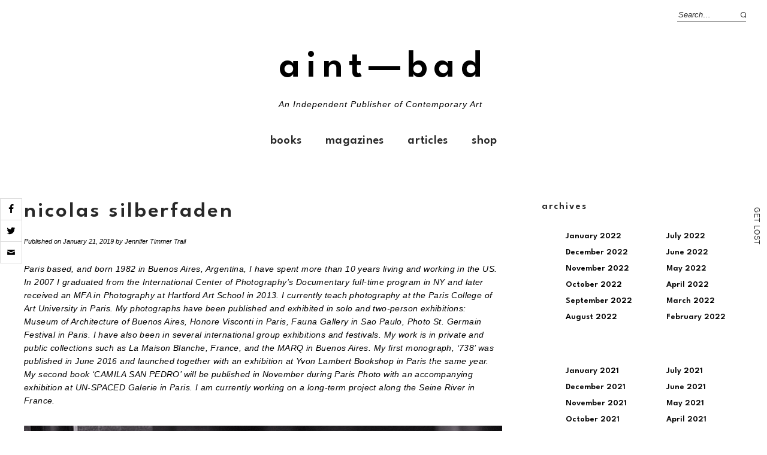

--- FILE ---
content_type: text/html; charset=UTF-8
request_url: https://aint-bad.com/article/2019/01/21/nicolas-silberfaden/
body_size: 23444
content:
<!DOCTYPE html>
<html lang="en-US">
<head>

<meta charset="UTF-8" />
<meta name="viewport" content="width=device-width, initial-scale=1">
<link rel="profile" href="http://gmpg.org/xfn/11">
<link rel="pingback" href="https://aint-bad.com/xmlrpc.php">
<link rel="shortcut icon" href="https://images.aint-bad.com/wp-content/uploads/2018/10/24041549/favicon.ico" type="image/png" />



<script async='async' src='https://www.googletagservices.com/tag/js/gpt.js'></script>
<script>
  var googletag = googletag || {};
  googletag.cmd = googletag.cmd || [];
</script>

<!-- Global site tag (gtag.js) - Google Analytics -->
<script async src="https://www.googletagmanager.com/gtag/js?id=UA-29264977-1"></script>
<script>
  window.dataLayer = window.dataLayer || [];
  function gtag(){dataLayer.push(arguments);}
  gtag('js', new Date());

  gtag('config', 'UA-29264977-1');
</script>

<!-- import fonts-->

<style>
@import url('https://fonts.cdnfonts.com/css/futura-std-4');
</style>
<link href="https://fonts.cdnfonts.com/css/futura-std-4" rel="stylesheet">
<style>
@import url('https://fonts.cdnfonts.com/css/futura-md-bt');
</style>
<link href="https://fonts.cdnfonts.com/css/futura-md-bt" rel="stylesheet">

<link href="https://fonts.cdnfonts.com/css/news-gothic-mt" rel="stylesheet">
<style>
@import url('https://fonts.cdnfonts.com/css/news-gothic-mt');
</style>

<style>
@import url('https://fonts.cdnfonts.com/css/sweet-bread');
</style>

<link href="https://fonts.cdnfonts.com/css/sweet-bread" rel="stylesheet">	




<title>Nicolas Silberfaden &#8211; AINT—BAD</title>
<meta name='robots' content='max-image-preview:large' />
<!-- Jetpack Site Verification Tags -->
<meta name="google-site-verification" content="STDtWvgGjOy77mPN8tNAAfDaBqDkqWU7AHfu7opE3NQ=" />
<script>window._wca = window._wca || [];</script>
<link rel='dns-prefetch' href='//stats.wp.com' />
<link rel='dns-prefetch' href='//fonts.googleapis.com' />
<link rel='dns-prefetch' href='//v0.wordpress.com' />
<link rel='dns-prefetch' href='//www.googletagmanager.com' />
<link rel='dns-prefetch' href='//pagead2.googlesyndication.com' />
<link rel="alternate" type="application/rss+xml" title="AINT—BAD &raquo; Feed" href="https://aint-bad.com/feed/" />
<link rel="alternate" type="application/rss+xml" title="AINT—BAD &raquo; Comments Feed" href="https://aint-bad.com/comments/feed/" />
<script type="text/javascript">
window._wpemojiSettings = {"baseUrl":"https:\/\/s.w.org\/images\/core\/emoji\/14.0.0\/72x72\/","ext":".png","svgUrl":"https:\/\/s.w.org\/images\/core\/emoji\/14.0.0\/svg\/","svgExt":".svg","source":{"concatemoji":"https:\/\/aint-bad.com\/wp-includes\/js\/wp-emoji-release.min.js"}};
/*! This file is auto-generated */
!function(e,a,t){var n,r,o,i=a.createElement("canvas"),p=i.getContext&&i.getContext("2d");function s(e,t){var a=String.fromCharCode,e=(p.clearRect(0,0,i.width,i.height),p.fillText(a.apply(this,e),0,0),i.toDataURL());return p.clearRect(0,0,i.width,i.height),p.fillText(a.apply(this,t),0,0),e===i.toDataURL()}function c(e){var t=a.createElement("script");t.src=e,t.defer=t.type="text/javascript",a.getElementsByTagName("head")[0].appendChild(t)}for(o=Array("flag","emoji"),t.supports={everything:!0,everythingExceptFlag:!0},r=0;r<o.length;r++)t.supports[o[r]]=function(e){if(p&&p.fillText)switch(p.textBaseline="top",p.font="600 32px Arial",e){case"flag":return s([127987,65039,8205,9895,65039],[127987,65039,8203,9895,65039])?!1:!s([55356,56826,55356,56819],[55356,56826,8203,55356,56819])&&!s([55356,57332,56128,56423,56128,56418,56128,56421,56128,56430,56128,56423,56128,56447],[55356,57332,8203,56128,56423,8203,56128,56418,8203,56128,56421,8203,56128,56430,8203,56128,56423,8203,56128,56447]);case"emoji":return!s([129777,127995,8205,129778,127999],[129777,127995,8203,129778,127999])}return!1}(o[r]),t.supports.everything=t.supports.everything&&t.supports[o[r]],"flag"!==o[r]&&(t.supports.everythingExceptFlag=t.supports.everythingExceptFlag&&t.supports[o[r]]);t.supports.everythingExceptFlag=t.supports.everythingExceptFlag&&!t.supports.flag,t.DOMReady=!1,t.readyCallback=function(){t.DOMReady=!0},t.supports.everything||(n=function(){t.readyCallback()},a.addEventListener?(a.addEventListener("DOMContentLoaded",n,!1),e.addEventListener("load",n,!1)):(e.attachEvent("onload",n),a.attachEvent("onreadystatechange",function(){"complete"===a.readyState&&t.readyCallback()})),(e=t.source||{}).concatemoji?c(e.concatemoji):e.wpemoji&&e.twemoji&&(c(e.twemoji),c(e.wpemoji)))}(window,document,window._wpemojiSettings);
</script>
<style type="text/css">
img.wp-smiley,
img.emoji {
	display: inline !important;
	border: none !important;
	box-shadow: none !important;
	height: 1em !important;
	width: 1em !important;
	margin: 0 0.07em !important;
	vertical-align: -0.1em !important;
	background: none !important;
	padding: 0 !important;
}
</style>
	<link rel='stylesheet' id='wp-block-library-css' href='https://aint-bad.com/wp-includes/css/dist/block-library/style.min.css' type='text/css' media='all' />
<style id='wp-block-library-inline-css' type='text/css'>
.has-text-align-justify{text-align:justify;}
</style>
<style id='wp-block-library-theme-inline-css' type='text/css'>
.wp-block-audio figcaption{color:#555;font-size:13px;text-align:center}.is-dark-theme .wp-block-audio figcaption{color:hsla(0,0%,100%,.65)}.wp-block-audio{margin:0 0 1em}.wp-block-code{border:1px solid #ccc;border-radius:4px;font-family:Menlo,Consolas,monaco,monospace;padding:.8em 1em}.wp-block-embed figcaption{color:#555;font-size:13px;text-align:center}.is-dark-theme .wp-block-embed figcaption{color:hsla(0,0%,100%,.65)}.wp-block-embed{margin:0 0 1em}.blocks-gallery-caption{color:#555;font-size:13px;text-align:center}.is-dark-theme .blocks-gallery-caption{color:hsla(0,0%,100%,.65)}.wp-block-image figcaption{color:#555;font-size:13px;text-align:center}.is-dark-theme .wp-block-image figcaption{color:hsla(0,0%,100%,.65)}.wp-block-image{margin:0 0 1em}.wp-block-pullquote{border-top:4px solid;border-bottom:4px solid;margin-bottom:1.75em;color:currentColor}.wp-block-pullquote__citation,.wp-block-pullquote cite,.wp-block-pullquote footer{color:currentColor;text-transform:uppercase;font-size:.8125em;font-style:normal}.wp-block-quote{border-left:.25em solid;margin:0 0 1.75em;padding-left:1em}.wp-block-quote cite,.wp-block-quote footer{color:currentColor;font-size:.8125em;position:relative;font-style:normal}.wp-block-quote.has-text-align-right{border-left:none;border-right:.25em solid;padding-left:0;padding-right:1em}.wp-block-quote.has-text-align-center{border:none;padding-left:0}.wp-block-quote.is-large,.wp-block-quote.is-style-large,.wp-block-quote.is-style-plain{border:none}.wp-block-search .wp-block-search__label{font-weight:700}.wp-block-search__button{border:1px solid #ccc;padding:.375em .625em}:where(.wp-block-group.has-background){padding:1.25em 2.375em}.wp-block-separator.has-css-opacity{opacity:.4}.wp-block-separator{border:none;border-bottom:2px solid;margin-left:auto;margin-right:auto}.wp-block-separator.has-alpha-channel-opacity{opacity:1}.wp-block-separator:not(.is-style-wide):not(.is-style-dots){width:100px}.wp-block-separator.has-background:not(.is-style-dots){border-bottom:none;height:1px}.wp-block-separator.has-background:not(.is-style-wide):not(.is-style-dots){height:2px}.wp-block-table{margin:"0 0 1em 0"}.wp-block-table thead{border-bottom:3px solid}.wp-block-table tfoot{border-top:3px solid}.wp-block-table td,.wp-block-table th{word-break:normal}.wp-block-table figcaption{color:#555;font-size:13px;text-align:center}.is-dark-theme .wp-block-table figcaption{color:hsla(0,0%,100%,.65)}.wp-block-video figcaption{color:#555;font-size:13px;text-align:center}.is-dark-theme .wp-block-video figcaption{color:hsla(0,0%,100%,.65)}.wp-block-video{margin:0 0 1em}.wp-block-template-part.has-background{padding:1.25em 2.375em;margin-top:0;margin-bottom:0}
</style>
<link rel='stylesheet' id='jetpack-videopress-video-block-view-css' href='https://aint-bad.com/wp-content/plugins/jetpack/jetpack_vendor/automattic/jetpack-videopress/build/block-editor/blocks/video/view.css' type='text/css' media='all' />
<link rel='stylesheet' id='mediaelement-css' href='https://aint-bad.com/wp-includes/js/mediaelement/mediaelementplayer-legacy.min.css' type='text/css' media='all' />
<link rel='stylesheet' id='wp-mediaelement-css' href='https://aint-bad.com/wp-includes/js/mediaelement/wp-mediaelement.min.css' type='text/css' media='all' />
<link rel='stylesheet' id='wc-blocks-vendors-style-css' href='https://aint-bad.com/wp-content/plugins/woocommerce/packages/woocommerce-blocks/build/wc-blocks-vendors-style.css' type='text/css' media='all' />
<link rel='stylesheet' id='wc-blocks-style-css' href='https://aint-bad.com/wp-content/plugins/woocommerce/packages/woocommerce-blocks/build/wc-blocks-style.css' type='text/css' media='all' />
<link rel='stylesheet' id='classic-theme-styles-css' href='https://aint-bad.com/wp-includes/css/classic-themes.min.css' type='text/css' media='all' />
<style id='global-styles-inline-css' type='text/css'>
body{--wp--preset--color--black: #000000;--wp--preset--color--cyan-bluish-gray: #abb8c3;--wp--preset--color--white: #ffffff;--wp--preset--color--pale-pink: #f78da7;--wp--preset--color--vivid-red: #cf2e2e;--wp--preset--color--luminous-vivid-orange: #ff6900;--wp--preset--color--luminous-vivid-amber: #fcb900;--wp--preset--color--light-green-cyan: #7bdcb5;--wp--preset--color--vivid-green-cyan: #00d084;--wp--preset--color--pale-cyan-blue: #8ed1fc;--wp--preset--color--vivid-cyan-blue: #0693e3;--wp--preset--color--vivid-purple: #9b51e0;--wp--preset--gradient--vivid-cyan-blue-to-vivid-purple: linear-gradient(135deg,rgba(6,147,227,1) 0%,rgb(155,81,224) 100%);--wp--preset--gradient--light-green-cyan-to-vivid-green-cyan: linear-gradient(135deg,rgb(122,220,180) 0%,rgb(0,208,130) 100%);--wp--preset--gradient--luminous-vivid-amber-to-luminous-vivid-orange: linear-gradient(135deg,rgba(252,185,0,1) 0%,rgba(255,105,0,1) 100%);--wp--preset--gradient--luminous-vivid-orange-to-vivid-red: linear-gradient(135deg,rgba(255,105,0,1) 0%,rgb(207,46,46) 100%);--wp--preset--gradient--very-light-gray-to-cyan-bluish-gray: linear-gradient(135deg,rgb(238,238,238) 0%,rgb(169,184,195) 100%);--wp--preset--gradient--cool-to-warm-spectrum: linear-gradient(135deg,rgb(74,234,220) 0%,rgb(151,120,209) 20%,rgb(207,42,186) 40%,rgb(238,44,130) 60%,rgb(251,105,98) 80%,rgb(254,248,76) 100%);--wp--preset--gradient--blush-light-purple: linear-gradient(135deg,rgb(255,206,236) 0%,rgb(152,150,240) 100%);--wp--preset--gradient--blush-bordeaux: linear-gradient(135deg,rgb(254,205,165) 0%,rgb(254,45,45) 50%,rgb(107,0,62) 100%);--wp--preset--gradient--luminous-dusk: linear-gradient(135deg,rgb(255,203,112) 0%,rgb(199,81,192) 50%,rgb(65,88,208) 100%);--wp--preset--gradient--pale-ocean: linear-gradient(135deg,rgb(255,245,203) 0%,rgb(182,227,212) 50%,rgb(51,167,181) 100%);--wp--preset--gradient--electric-grass: linear-gradient(135deg,rgb(202,248,128) 0%,rgb(113,206,126) 100%);--wp--preset--gradient--midnight: linear-gradient(135deg,rgb(2,3,129) 0%,rgb(40,116,252) 100%);--wp--preset--duotone--dark-grayscale: url('#wp-duotone-dark-grayscale');--wp--preset--duotone--grayscale: url('#wp-duotone-grayscale');--wp--preset--duotone--purple-yellow: url('#wp-duotone-purple-yellow');--wp--preset--duotone--blue-red: url('#wp-duotone-blue-red');--wp--preset--duotone--midnight: url('#wp-duotone-midnight');--wp--preset--duotone--magenta-yellow: url('#wp-duotone-magenta-yellow');--wp--preset--duotone--purple-green: url('#wp-duotone-purple-green');--wp--preset--duotone--blue-orange: url('#wp-duotone-blue-orange');--wp--preset--font-size--small: 13px;--wp--preset--font-size--medium: 20px;--wp--preset--font-size--large: 19px;--wp--preset--font-size--x-large: 42px;--wp--preset--font-size--regular: 16px;--wp--preset--font-size--larger: 23px;--wp--preset--spacing--20: 0.44rem;--wp--preset--spacing--30: 0.67rem;--wp--preset--spacing--40: 1rem;--wp--preset--spacing--50: 1.5rem;--wp--preset--spacing--60: 2.25rem;--wp--preset--spacing--70: 3.38rem;--wp--preset--spacing--80: 5.06rem;}:where(.is-layout-flex){gap: 0.5em;}body .is-layout-flow > .alignleft{float: left;margin-inline-start: 0;margin-inline-end: 2em;}body .is-layout-flow > .alignright{float: right;margin-inline-start: 2em;margin-inline-end: 0;}body .is-layout-flow > .aligncenter{margin-left: auto !important;margin-right: auto !important;}body .is-layout-constrained > .alignleft{float: left;margin-inline-start: 0;margin-inline-end: 2em;}body .is-layout-constrained > .alignright{float: right;margin-inline-start: 2em;margin-inline-end: 0;}body .is-layout-constrained > .aligncenter{margin-left: auto !important;margin-right: auto !important;}body .is-layout-constrained > :where(:not(.alignleft):not(.alignright):not(.alignfull)){max-width: var(--wp--style--global--content-size);margin-left: auto !important;margin-right: auto !important;}body .is-layout-constrained > .alignwide{max-width: var(--wp--style--global--wide-size);}body .is-layout-flex{display: flex;}body .is-layout-flex{flex-wrap: wrap;align-items: center;}body .is-layout-flex > *{margin: 0;}:where(.wp-block-columns.is-layout-flex){gap: 2em;}.has-black-color{color: var(--wp--preset--color--black) !important;}.has-cyan-bluish-gray-color{color: var(--wp--preset--color--cyan-bluish-gray) !important;}.has-white-color{color: var(--wp--preset--color--white) !important;}.has-pale-pink-color{color: var(--wp--preset--color--pale-pink) !important;}.has-vivid-red-color{color: var(--wp--preset--color--vivid-red) !important;}.has-luminous-vivid-orange-color{color: var(--wp--preset--color--luminous-vivid-orange) !important;}.has-luminous-vivid-amber-color{color: var(--wp--preset--color--luminous-vivid-amber) !important;}.has-light-green-cyan-color{color: var(--wp--preset--color--light-green-cyan) !important;}.has-vivid-green-cyan-color{color: var(--wp--preset--color--vivid-green-cyan) !important;}.has-pale-cyan-blue-color{color: var(--wp--preset--color--pale-cyan-blue) !important;}.has-vivid-cyan-blue-color{color: var(--wp--preset--color--vivid-cyan-blue) !important;}.has-vivid-purple-color{color: var(--wp--preset--color--vivid-purple) !important;}.has-black-background-color{background-color: var(--wp--preset--color--black) !important;}.has-cyan-bluish-gray-background-color{background-color: var(--wp--preset--color--cyan-bluish-gray) !important;}.has-white-background-color{background-color: var(--wp--preset--color--white) !important;}.has-pale-pink-background-color{background-color: var(--wp--preset--color--pale-pink) !important;}.has-vivid-red-background-color{background-color: var(--wp--preset--color--vivid-red) !important;}.has-luminous-vivid-orange-background-color{background-color: var(--wp--preset--color--luminous-vivid-orange) !important;}.has-luminous-vivid-amber-background-color{background-color: var(--wp--preset--color--luminous-vivid-amber) !important;}.has-light-green-cyan-background-color{background-color: var(--wp--preset--color--light-green-cyan) !important;}.has-vivid-green-cyan-background-color{background-color: var(--wp--preset--color--vivid-green-cyan) !important;}.has-pale-cyan-blue-background-color{background-color: var(--wp--preset--color--pale-cyan-blue) !important;}.has-vivid-cyan-blue-background-color{background-color: var(--wp--preset--color--vivid-cyan-blue) !important;}.has-vivid-purple-background-color{background-color: var(--wp--preset--color--vivid-purple) !important;}.has-black-border-color{border-color: var(--wp--preset--color--black) !important;}.has-cyan-bluish-gray-border-color{border-color: var(--wp--preset--color--cyan-bluish-gray) !important;}.has-white-border-color{border-color: var(--wp--preset--color--white) !important;}.has-pale-pink-border-color{border-color: var(--wp--preset--color--pale-pink) !important;}.has-vivid-red-border-color{border-color: var(--wp--preset--color--vivid-red) !important;}.has-luminous-vivid-orange-border-color{border-color: var(--wp--preset--color--luminous-vivid-orange) !important;}.has-luminous-vivid-amber-border-color{border-color: var(--wp--preset--color--luminous-vivid-amber) !important;}.has-light-green-cyan-border-color{border-color: var(--wp--preset--color--light-green-cyan) !important;}.has-vivid-green-cyan-border-color{border-color: var(--wp--preset--color--vivid-green-cyan) !important;}.has-pale-cyan-blue-border-color{border-color: var(--wp--preset--color--pale-cyan-blue) !important;}.has-vivid-cyan-blue-border-color{border-color: var(--wp--preset--color--vivid-cyan-blue) !important;}.has-vivid-purple-border-color{border-color: var(--wp--preset--color--vivid-purple) !important;}.has-vivid-cyan-blue-to-vivid-purple-gradient-background{background: var(--wp--preset--gradient--vivid-cyan-blue-to-vivid-purple) !important;}.has-light-green-cyan-to-vivid-green-cyan-gradient-background{background: var(--wp--preset--gradient--light-green-cyan-to-vivid-green-cyan) !important;}.has-luminous-vivid-amber-to-luminous-vivid-orange-gradient-background{background: var(--wp--preset--gradient--luminous-vivid-amber-to-luminous-vivid-orange) !important;}.has-luminous-vivid-orange-to-vivid-red-gradient-background{background: var(--wp--preset--gradient--luminous-vivid-orange-to-vivid-red) !important;}.has-very-light-gray-to-cyan-bluish-gray-gradient-background{background: var(--wp--preset--gradient--very-light-gray-to-cyan-bluish-gray) !important;}.has-cool-to-warm-spectrum-gradient-background{background: var(--wp--preset--gradient--cool-to-warm-spectrum) !important;}.has-blush-light-purple-gradient-background{background: var(--wp--preset--gradient--blush-light-purple) !important;}.has-blush-bordeaux-gradient-background{background: var(--wp--preset--gradient--blush-bordeaux) !important;}.has-luminous-dusk-gradient-background{background: var(--wp--preset--gradient--luminous-dusk) !important;}.has-pale-ocean-gradient-background{background: var(--wp--preset--gradient--pale-ocean) !important;}.has-electric-grass-gradient-background{background: var(--wp--preset--gradient--electric-grass) !important;}.has-midnight-gradient-background{background: var(--wp--preset--gradient--midnight) !important;}.has-small-font-size{font-size: var(--wp--preset--font-size--small) !important;}.has-medium-font-size{font-size: var(--wp--preset--font-size--medium) !important;}.has-large-font-size{font-size: var(--wp--preset--font-size--large) !important;}.has-x-large-font-size{font-size: var(--wp--preset--font-size--x-large) !important;}
.wp-block-navigation a:where(:not(.wp-element-button)){color: inherit;}
:where(.wp-block-columns.is-layout-flex){gap: 2em;}
.wp-block-pullquote{font-size: 1.5em;line-height: 1.6;}
</style>
<link rel='stylesheet' id='cresta-social-crestafont-css' href='https://aint-bad.com/wp-content/plugins/cresta-social-share-counter/css/csscfont.min.css' type='text/css' media='all' />
<link rel='stylesheet' id='cresta-social-wp-style-css' href='https://aint-bad.com/wp-content/plugins/cresta-social-share-counter/css/cresta-wp-css.min.css' type='text/css' media='all' />
<link rel='stylesheet' id='cresta-social-googlefonts-css' href='//fonts.googleapis.com/css' type='text/css' media='all' />
<link rel='stylesheet' id='mashsb-styles-css' href='https://aint-bad.com/wp-content/plugins/mashsharer/assets/css/mashsb.min.css' type='text/css' media='all' />
<style id='mashsb-styles-inline-css' type='text/css'>
.mashsb-count {color:#cccccc;}[class^="mashicon-"] .text, [class*=" mashicon-"] .text{
    text-indent: -9999px !important;
    line-height: 0px;
    display: block;
    }
    [class^="mashicon-"] .text:after, [class*=" mashicon-"] .text:after {
        content: "" !important;
        text-indent: 0;
        font-size:13px;
        display: block !important;
    }
    [class^="mashicon-"], [class*=" mashicon-"] {
        width:25%;
        text-align: center !important;
    }
    [class^="mashicon-"] .icon:before, [class*=" mashicon-"] .icon:before {
        float:none;
        margin-right: 0;
    }
    .mashsb-buttons a{
       margin-right: 3px;
       margin-bottom:3px;
       min-width: 0;
       width: 41px;
    }
    .onoffswitch,
    .onoffswitch-inner:before,
    .onoffswitch-inner:after
    .onoffswitch2,
    .onoffswitch2-inner:before,
    .onoffswitch2-inner:after  {
        margin-right: 0px;
        width: 41px;
        line-height: 41px;
    }
</style>
<style id='woocommerce-inline-inline-css' type='text/css'>
.woocommerce form .form-row .required { visibility: visible; }
</style>
<link rel='stylesheet' id='mc4wp-form-themes-css' href='https://aint-bad.com/wp-content/plugins/mailchimp-for-wp/assets/css/form-themes.css' type='text/css' media='all' />
<link rel='stylesheet' id='parent-style-css' href='https://aint-bad.com/wp-content/themes/weta/style.css' type='text/css' media='all' />
<link rel='stylesheet' id='weta-style-css' href='https://aint-bad.com/wp-content/themes/weta-child/style.css' type='text/css' media='all' />
<link rel='stylesheet' id='weta-fonts-css' href='https://fonts.googleapis.com/css' type='text/css' media='all' />
<link rel='stylesheet' id='weta-flex-slider-style-css' href='https://aint-bad.com/wp-content/themes/weta/js/flex-slider/flexslider.css' type='text/css' media='all' />
<link rel='stylesheet' id='genericons-css' href='https://aint-bad.com/wp-content/plugins/jetpack/_inc/genericons/genericons/genericons.css' type='text/css' media='all' />
<link rel='stylesheet' id='social-logos-css' href='https://aint-bad.com/wp-content/plugins/jetpack/_inc/social-logos/social-logos.min.css' type='text/css' media='all' />
<link rel='stylesheet' id='jetpack_css-css' href='https://aint-bad.com/wp-content/plugins/jetpack/css/jetpack.css' type='text/css' media='all' />
<script type='text/javascript' src='https://aint-bad.com/wp-includes/js/dist/vendor/regenerator-runtime.min.js' id='regenerator-runtime-js'></script>
<script type='text/javascript' src='https://aint-bad.com/wp-includes/js/dist/vendor/wp-polyfill.min.js' id='wp-polyfill-js'></script>
<script type='text/javascript' src='https://aint-bad.com/wp-includes/js/dist/hooks.min.js' id='wp-hooks-js'></script>
<script type='text/javascript' src='https://stats.wp.com/w.js' id='woo-tracks-js'></script>
<script type='text/javascript' id='jetpack_related-posts-js-extra'>
/* <![CDATA[ */
var related_posts_js_options = {"post_heading":"h4"};
/* ]]> */
</script>
<script type='text/javascript' src='https://aint-bad.com/wp-content/plugins/jetpack/_inc/build/related-posts/related-posts.min.js' id='jetpack_related-posts-js'></script>
<script type='text/javascript' src='https://aint-bad.com/wp-includes/js/jquery/jquery.min.js' id='jquery-core-js'></script>
<script type='text/javascript' src='https://aint-bad.com/wp-includes/js/jquery/jquery-migrate.min.js' id='jquery-migrate-js'></script>
<script type='text/javascript' id='mashsb-js-extra'>
/* <![CDATA[ */
var mashsb = {"shares":"33","round_shares":"1","animate_shares":"0","dynamic_buttons":"0","share_url":"https:\/\/aint-bad.com\/article\/2019\/01\/21\/nicolas-silberfaden\/","title":"Nicolas+Silberfaden","image":"https:\/\/aint-bad.com\/wp-content\/uploads\/2018\/06\/nicolas_silberfaden_07.jpg","desc":"Paris based, and born 1982 in Buenos Aires, Argentina, I have spent more than 10 years living and working in the US. In 2007 I graduated from the International Center of Photography's Documentary full-time program \u2026","hashtag":"aintbadmagazine","subscribe":"content","subscribe_url":"","activestatus":"1","singular":"1","twitter_popup":"1","refresh":"0","nonce":"96a9d07a07","postid":"96127","servertime":"1768988009","ajaxurl":"https:\/\/aint-bad.com\/wp-admin\/admin-ajax.php"};
/* ]]> */
</script>
<script type='text/javascript' src='https://aint-bad.com/wp-content/plugins/mashsharer/assets/js/mashsb.min.js' id='mashsb-js'></script>
<script type='text/javascript' id='say-what-js-js-extra'>
/* <![CDATA[ */
var say_what_data = {"replacements":{"woocommerce-memberships|This item is discounted for members. {Login} to claim it!|":"This item is discounted for members. {Login} to claim it OR buy a <a href=\"\/membership\">membership<\/a>!"}};
/* ]]> */
</script>
<script type='text/javascript' src='https://aint-bad.com/wp-content/plugins/say-what/assets/build/frontend.js' id='say-what-js-js'></script>
<script defer type='text/javascript' src='https://stats.wp.com/s-202604.js' id='woocommerce-analytics-js'></script>
<script type='text/javascript' src='https://aint-bad.com/wp-content/themes/weta/js/jquery.fitvids.js' id='weta-fitvids-js'></script>
<script type='text/javascript' src='https://aint-bad.com/wp-content/themes/weta/js/flex-slider/jquery.flexslider-min.js' id='weta-flex-slider-js'></script>
<link rel="https://api.w.org/" href="https://aint-bad.com/wp-json/" /><link rel="alternate" type="application/json" href="https://aint-bad.com/wp-json/wp/v2/posts/96127" /><link rel="EditURI" type="application/rsd+xml" title="RSD" href="https://aint-bad.com/xmlrpc.php?rsd" />
<link rel="wlwmanifest" type="application/wlwmanifest+xml" href="https://aint-bad.com/wp-includes/wlwmanifest.xml" />
<meta name="generator" content="WordPress 6.1.9" />
<meta name="generator" content="WooCommerce 7.9.0" />
<link rel="canonical" href="https://aint-bad.com/article/2019/01/21/nicolas-silberfaden/" />
<link rel='shortlink' href='https://wp.me/p6vSOU-p0r' />
<link rel="alternate" type="application/json+oembed" href="https://aint-bad.com/wp-json/oembed/1.0/embed?url=https%3A%2F%2Faint-bad.com%2Farticle%2F2019%2F01%2F21%2Fnicolas-silberfaden%2F" />
<link rel="alternate" type="text/xml+oembed" href="https://aint-bad.com/wp-json/oembed/1.0/embed?url=https%3A%2F%2Faint-bad.com%2Farticle%2F2019%2F01%2F21%2Fnicolas-silberfaden%2F&#038;format=xml" />

<!-- This site is using AdRotate v5.8 Professional to display their advertisements - https://ajdg.solutions/ -->
<!-- AdRotate CSS -->
<style type="text/css" media="screen">
	.g { margin:0px; padding:0px; overflow:hidden; line-height:1; zoom:1; }
	.g img { height:auto; }
	.g-col { position:relative; float:left; }
	.g-col:first-child { margin-left: 0; }
	.g-col:last-child { margin-right: 0; }
	@media only screen and (max-width: 480px) {
		.g-col, .g-dyn, .g-single { width:100%; margin-left:0; margin-right:0; }
	}
</style>
<!-- /AdRotate CSS -->

<style id='cresta-social-share-counter-inline-css'>.cresta-share-icon .sbutton {font-family: 'Noto Sans', sans-serif;}
		#crestashareicon {position:fixed; top:44%; left:0px; float:left;z-index:99;}

		#crestashareicon .sbutton {clear:both;display:none;}
		#crestashareicon .sbutton { float:left;}</style><meta name="generator" content="Site Kit by Google 1.170.0" />	<style>img#wpstats{display:none}</style>
			<style type="text/css">
	.entry-content a, .comment-text a, .author-bio a, .textwidget a {color: ;}
		#masthead {background: ;}
	@media screen and (min-width: 1023px) {
	.sticky-content.fixed {background: ;}
	}
			#colophon {background: ;}
			.widget_weta_authors {background: ;}
			.widget_weta_quote {background: #ff5e5e;}
			.widget_weta_numbered_rp {background: ;}
			@media screen and (min-width: 1023px) {
	.sticky-content {margin-top: 0;}
	.sticky-element .sticky-anchor {display: block !important;}
	.sticky-content.fixed {position: fixed !important; top: 0 !important; left:0; right: 0; z-index: 10000;}
	}
			#masthead, .front-fullwidth .widget, #front-fullwidth-center, #front-fullwidth-bottom, #front-sidebar-one, #front-content-two {border: none;}
	@media screen and (min-width: 1023px) {#site-nav ul ul.sub-menu, #site-nav ul ul.children {border-top: none;}}
					@media screen and (min-width: 1023px) {
	.sticky-wrap {padding-left: 120px; padding-right: 120px;}
	}
		</style>
		<style>.mc4wp-checkbox-wp-registration-form{clear:both;width:auto;display:block;position:static}.mc4wp-checkbox-wp-registration-form input{float:none;vertical-align:middle;-webkit-appearance:checkbox;width:auto;max-width:21px;margin:0 6px 0 0;padding:0;position:static;display:inline-block!important}.mc4wp-checkbox-wp-registration-form label{float:none;cursor:pointer;width:auto;margin:0 0 16px;display:block;position:static}</style>	<noscript><style>.woocommerce-product-gallery{ opacity: 1 !important; }</style></noscript>
	
<!-- Google AdSense meta tags added by Site Kit -->
<meta name="google-adsense-platform-account" content="ca-host-pub-2644536267352236">
<meta name="google-adsense-platform-domain" content="sitekit.withgoogle.com">
<!-- End Google AdSense meta tags added by Site Kit -->

<!-- Google AdSense snippet added by Site Kit -->
<script async="async" src="https://pagead2.googlesyndication.com/pagead/js/adsbygoogle.js?client=ca-pub-4685206833070845&amp;host=ca-host-pub-2644536267352236" crossorigin="anonymous" type="text/javascript"></script>

<!-- End Google AdSense snippet added by Site Kit -->

<!-- Jetpack Open Graph Tags -->
<meta property="og:type" content="article" />
<meta property="og:title" content="Nicolas Silberfaden" />
<meta property="og:url" content="https://aint-bad.com/article/2019/01/21/nicolas-silberfaden/" />
<meta property="og:description" content="Paris based, and born 1982 in Buenos Aires, Argentina, I have spent more than 10 years living and working in the US. In 2007 I graduated from the International Center of Photography&#8217;s Documen…" />
<meta property="article:published_time" content="2019-01-21T13:00:15+00:00" />
<meta property="article:modified_time" content="2018-12-16T00:12:55+00:00" />
<meta property="og:site_name" content="AINT—BAD" />
<meta property="og:image" content="https://aint-bad.com/wp-content/uploads/2018/06/nicolas_silberfaden_07.jpg" />
<meta property="og:image:width" content="800" />
<meta property="og:image:height" content="1015" />
<meta property="og:image:alt" content="" />
<meta property="og:locale" content="en_US" />
<meta name="twitter:site" content="@aintbadmagazine" />
<meta name="twitter:text:title" content="Nicolas Silberfaden" />
<meta name="twitter:image" content="https://aint-bad.com/wp-content/uploads/2018/06/nicolas_silberfaden_07.jpg?w=640" />
<meta name="twitter:card" content="summary_large_image" />

<!-- End Jetpack Open Graph Tags -->
<link rel="icon" href="https://aint-bad.com/wp-content/uploads/2015/10/favicon.ico" sizes="32x32" />
<link rel="icon" href="https://aint-bad.com/wp-content/uploads/2015/10/favicon.ico" sizes="192x192" />
<link rel="apple-touch-icon" href="https://aint-bad.com/wp-content/uploads/2015/10/favicon.ico" />
<meta name="msapplication-TileImage" content="https://aint-bad.com/wp-content/uploads/2015/10/favicon.ico" />
<script src='https://www.google.com/recaptcha/api.js'></script>

<meta property="fb:app_id" content="476116016117141"/>

<script type="text/javascript">
/**
 * Gravity Wiz // Gravity Forms // Disable Submission when Pressing Enter 
 * http://gravitywiz.com/disable-submission-when-pressing-enter-for-gravity-forms/
 */
jQuery(document).on( 'keypress', '.gform_wrapper', function (e) {
    var code = e.keyCode || e.which;
    if ( code == 13 && ! jQuery( e.target ).is( 'textarea,input[type="submit"],input[type="button"]' ) ) {
        e.preventDefault();
        return false;
    }
} );


</script>
<script async defer src="https://maps.googleapis.com/maps/api/js?key=AIzaSyBDY83gRkAfyEeRSVx5d0M0l_op1641Nac&callback=initMap" type="text/javascript"></script>



</head>

<body class="post-template-default single single-post postid-96127 single-format-standard theme-weta woocommerce-no-js weta-sharebtns">

	
	<div class="side-nav" id="left-side-nav">
		<a title="Search" href="https://aint-bad.com/?s=" class="side-nav-label" id="side-nav-search"><span><span class="side-nav-letter">S</span><span class="side-nav-letter">e</span><span class="side-nav-letter">a</span><span class="side-nav-letter">r</span><span class="side-nav-letter">c</span><span class="side-nav-letter">h</span></span></a>
	</div>

	<div class="side-nav" id="right-side-nav">
		<a title="Get Lost" href="https://aint-bad.com" class="side-nav-label" id="side-nav-get-lost"><span><span class="side-nav-letter">G</span><span class="side-nav-letter">e</span><span class="side-nav-letter">t</span><span class="side-nav-letter">&nbsp;</span><span class="side-nav-letter">L</span><span class="side-nav-letter">o</span><span class="side-nav-letter">s</span><span class="side-nav-letter">t</span></span></a>
	</div>
	
		
	
	<div id="wrapper">

		<div class="header-bg">
		<header id="masthead" class="cf" role="banner">

			<div id="menu-top-wrap">
				

<div class="social-search-wrap">
	
			<div class="search-box">
			
<form method="get" class="searchform" action="https://aint-bad.com/" role="search">
	<label for="s" class="screen-reader-text"><span>Search</span></label>
	<input type="text" class="search-field" name="s" id="s" placeholder="Search&hellip;" />
	<input type="submit" class="submit" name="submit" id="searchsubmit" value="Search" />
</form>		</div><!-- end .search-box -->
		
	</div><!-- end .social-search-wrap -->			</div><!-- end .menu-top-wrap -->

			<div id="site-branding">
				 

									<p class="site-title"><a href="https://aint-bad.com/" rel="home">AINT—BAD</a></p>
				
									<p class="site-description">An Independent Publisher of Contemporary Art</p>
							</div><!-- end #site-branding -->

			<button id="menu-main-toggle"><span>Open</span></button>
						<button id="menu-main-close"  class="btn-close"><span>Close</span></button>

			<div id="menu-main-wrap" class="sticky-element cf">

				<div class="sticky-anchor"></div>
				<nav id="site-nav" class="sticky-content cf" role="navigation">
					<div class="sticky-wrap">
											<a href="https://aint-bad.com/" class="small-logo" rel="home"><img src="https://aint-bad.com/wp-content/uploads/2020/07/newaintbad-1.png" class="small-logo-img" alt=""></a>
										<ul id="menu-header-top-menu" class="nav-menu"><li id="menu-item-23907" class="menu-item menu-item-type-custom menu-item-object-custom menu-item-23907"><a href="http://aint-bad.com/product-category/books/">Books</a></li>
<li id="menu-item-71659" class="menu-item menu-item-type-custom menu-item-object-custom menu-item-71659"><a href="http://aint-bad.com/product-category/magazines/">Magazines</a></li>
<li id="menu-item-26431" class="menu-item menu-item-type-taxonomy menu-item-object-category current-post-ancestor current-menu-parent current-post-parent menu-item-26431"><a href="https://aint-bad.com/category/article/">Articles</a></li>
<li id="menu-item-21946" class="menu-item menu-item-type-custom menu-item-object-custom menu-item-21946"><a href="http://aint-bad.com/shop/">Shop</a></li>
</ul>						
										</div><!-- end .sticky-wrap -->
				</nav><!-- end #site-nav -->

				<div id="mobile-menu-top-wrap">
					

<div class="social-search-wrap">
	
			<div class="search-box">
			
<form method="get" class="searchform" action="https://aint-bad.com/" role="search">
	<label for="s" class="screen-reader-text"><span>Search</span></label>
	<input type="text" class="search-field" name="s" id="s" placeholder="Search&hellip;" />
	<input type="submit" class="submit" name="submit" id="searchsubmit" value="Search" />
</form>		</div><!-- end .search-box -->
		
	</div><!-- end .social-search-wrap -->				</div><!-- end .mobile-menu-top-wrap -->
				<button id="menu-main-close-bottom" class="btn-close"><span>Close</span></button>
			</div><!-- end #menu-main-wrap -->

		</header><!-- end #masthead -->
		</div><!-- end .header-bg -->

<div id="main-wrap">	
	<div class="blog-wrap cf">
		<div id="primary" class="site-content cf" role="main">
		
<article id="post-96127" class="post-96127 post type-post status-publish format-standard has-post-thumbnail hentry category-article category-issue-no-13-top-100 tag-camila-san-pedro tag-flowers tag-hartford-art-school tag-market tag-nicolas-silberfaden tag-san-pedro tag-university-of-hartford">
	<header class="entry-header">
		<h1 class="entry-title">Nicolas Silberfaden</h1>		<div class="entry-meta">
				<div class="entry-date">
					Published on <a href="https://aint-bad.com/article/2019/01/21/nicolas-silberfaden/">January 21, 2019</a>
				</div><!-- end .entry-date -->
				<div class="entry-author">
				by <a href="https://aint-bad.com/author/jen/" title="All posts by Jennifer Timmer Trail">Jennifer Timmer Trail</a>				</div><!-- end .entry-author -->
									</div><!-- end .entry-meta -->
	</header><!-- end .entry-header -->

	
	<div class="entry-content">
		<p><em>Paris based, and born 1982 in Buenos Aires, Argentina, I have spent more than 10 years living and working in the US. In 2007 I graduated from the International Center of Photography&#8217;s Documentary full-time program in NY and later received an MFA in Photography at Hartford Art School in 2013. I currently teach photography at the Paris College of Art University in Paris. My photographs have been published and exhibited in solo and two-person exhibitions: Museum of Architecture of Buenos Aires, Honore Visconti in Paris, Fauna Gallery in Sao Paulo, Photo St. Germain Festival in Paris. I have also been in several international group exhibitions and festivals. My work is in private and public collections such as La Maison Blanche, France, and the MARQ in Buenos Aires. My first monograph, ‘738’ was published in June 2016 and launched together with an exhibition at Yvon Lambert Bookshop in Paris the same year. My second book ‘CAMILA SAN PEDRO’ will be published in November during Paris Photo with an accompanying exhibition at UN-SPACED Galerie in Paris. I am currently working on a long-term project along the Seine River in France.</em></p>
<p><img data-attachment-id="96128" data-permalink="https://aint-bad.com/article/2019/01/21/nicolas-silberfaden/attachment/nicolas_silberfaden_01/" data-orig-file="https://aint-bad.com/wp-content/uploads/2018/06/nicolas_silberfaden_01.jpg" data-orig-size="800,1015" data-comments-opened="0" data-image-meta="{&quot;aperture&quot;:&quot;0&quot;,&quot;credit&quot;:&quot;&quot;,&quot;camera&quot;:&quot;&quot;,&quot;caption&quot;:&quot;&quot;,&quot;created_timestamp&quot;:&quot;0&quot;,&quot;copyright&quot;:&quot;&quot;,&quot;focal_length&quot;:&quot;0&quot;,&quot;iso&quot;:&quot;0&quot;,&quot;shutter_speed&quot;:&quot;0&quot;,&quot;title&quot;:&quot;&quot;,&quot;orientation&quot;:&quot;0&quot;}" data-image-title="nicolas_silberfaden_01" data-image-description="" data-image-caption="&lt;p&gt;6.5 x 8 in. archival ink jet print. 2017&lt;/p&gt;
" data-medium-file="https://aint-bad.com/wp-content/uploads/2018/06/nicolas_silberfaden_01-236x300.jpg" data-large-file="https://aint-bad.com/wp-content/uploads/2018/06/nicolas_silberfaden_01-800x1015.jpg" decoding="async" loading="lazy" class="size-full alignnone wp-image-96128" src="http://aint-bad.com/wp-content/uploads/2018/06/nicolas_silberfaden_01.jpg" alt="" width="800" height="1015" /></p>
<p><img data-attachment-id="96129" data-permalink="https://aint-bad.com/article/2019/01/21/nicolas-silberfaden/attachment/nicolas_silberfaden_02/" data-orig-file="https://aint-bad.com/wp-content/uploads/2018/06/nicolas_silberfaden_02.jpg" data-orig-size="800,1015" data-comments-opened="0" data-image-meta="{&quot;aperture&quot;:&quot;0&quot;,&quot;credit&quot;:&quot;&quot;,&quot;camera&quot;:&quot;&quot;,&quot;caption&quot;:&quot;&quot;,&quot;created_timestamp&quot;:&quot;0&quot;,&quot;copyright&quot;:&quot;&quot;,&quot;focal_length&quot;:&quot;0&quot;,&quot;iso&quot;:&quot;0&quot;,&quot;shutter_speed&quot;:&quot;0&quot;,&quot;title&quot;:&quot;&quot;,&quot;orientation&quot;:&quot;1&quot;}" data-image-title="nicolas_silberfaden_02" data-image-description="" data-image-caption="&lt;p&gt;6.5 x 8 in. archival ink jet print. 2017&lt;/p&gt;
" data-medium-file="https://aint-bad.com/wp-content/uploads/2018/06/nicolas_silberfaden_02-236x300.jpg" data-large-file="https://aint-bad.com/wp-content/uploads/2018/06/nicolas_silberfaden_02-800x1015.jpg" decoding="async" loading="lazy" class="size-full alignnone wp-image-96129" src="http://aint-bad.com/wp-content/uploads/2018/06/nicolas_silberfaden_02.jpg" alt="" width="800" height="1015" srcset="https://aint-bad.com/wp-content/uploads/2018/06/nicolas_silberfaden_02.jpg 800w, https://aint-bad.com/wp-content/uploads/2018/06/nicolas_silberfaden_02-236x300.jpg 236w, https://aint-bad.com/wp-content/uploads/2018/06/nicolas_silberfaden_02-768x974.jpg 768w, https://aint-bad.com/wp-content/uploads/2018/06/nicolas_silberfaden_02-660x837.jpg 660w" sizes="(max-width: 800px) 100vw, 800px" /></p>
<p><img data-attachment-id="96130" data-permalink="https://aint-bad.com/article/2019/01/21/nicolas-silberfaden/attachment/nicolas_silberfaden_03/" data-orig-file="https://aint-bad.com/wp-content/uploads/2018/06/nicolas_silberfaden_03.jpg" data-orig-size="800,1015" data-comments-opened="0" data-image-meta="{&quot;aperture&quot;:&quot;0&quot;,&quot;credit&quot;:&quot;&quot;,&quot;camera&quot;:&quot;&quot;,&quot;caption&quot;:&quot;&quot;,&quot;created_timestamp&quot;:&quot;0&quot;,&quot;copyright&quot;:&quot;&quot;,&quot;focal_length&quot;:&quot;0&quot;,&quot;iso&quot;:&quot;0&quot;,&quot;shutter_speed&quot;:&quot;0&quot;,&quot;title&quot;:&quot;&quot;,&quot;orientation&quot;:&quot;0&quot;}" data-image-title="nicolas_silberfaden_03" data-image-description="" data-image-caption="&lt;p&gt;6.5 x 8 in. archival ink jet print. 2017&lt;/p&gt;
" data-medium-file="https://aint-bad.com/wp-content/uploads/2018/06/nicolas_silberfaden_03-236x300.jpg" data-large-file="https://aint-bad.com/wp-content/uploads/2018/06/nicolas_silberfaden_03-800x1015.jpg" decoding="async" loading="lazy" class="size-full alignnone wp-image-96130" src="http://aint-bad.com/wp-content/uploads/2018/06/nicolas_silberfaden_03.jpg" alt="" width="800" height="1015" /></p>
<p><b>CAMILA SAN PEDRO</b></p>
<p>I met Camila while she was working at one of those orchid shops down by 9th street and San Pedro.<br />
Soon after I took her portrait she left.<br />
For the next two weeks, I would come back looking for her.</p>
<p>All images were made around the San Pedro Flower Market in Downtown Los Angeles during the first two weeks of January 2017.</p>
<p><img data-attachment-id="96131" data-permalink="https://aint-bad.com/article/2019/01/21/nicolas-silberfaden/attachment/nicolas_silberfaden_04/" data-orig-file="https://aint-bad.com/wp-content/uploads/2018/06/nicolas_silberfaden_04.jpg" data-orig-size="800,1015" data-comments-opened="0" data-image-meta="{&quot;aperture&quot;:&quot;0&quot;,&quot;credit&quot;:&quot;&quot;,&quot;camera&quot;:&quot;&quot;,&quot;caption&quot;:&quot;&quot;,&quot;created_timestamp&quot;:&quot;0&quot;,&quot;copyright&quot;:&quot;&quot;,&quot;focal_length&quot;:&quot;0&quot;,&quot;iso&quot;:&quot;0&quot;,&quot;shutter_speed&quot;:&quot;0&quot;,&quot;title&quot;:&quot;&quot;,&quot;orientation&quot;:&quot;0&quot;}" data-image-title="nicolas_silberfaden_04" data-image-description="" data-image-caption="&lt;p&gt;6.5 x 8 in. archival ink jet print. 2017&lt;/p&gt;
" data-medium-file="https://aint-bad.com/wp-content/uploads/2018/06/nicolas_silberfaden_04-236x300.jpg" data-large-file="https://aint-bad.com/wp-content/uploads/2018/06/nicolas_silberfaden_04-800x1015.jpg" decoding="async" loading="lazy" class="size-full alignnone wp-image-96131" src="http://aint-bad.com/wp-content/uploads/2018/06/nicolas_silberfaden_04.jpg" alt="" width="800" height="1015" /></p>
<p><img data-attachment-id="96132" data-permalink="https://aint-bad.com/article/2019/01/21/nicolas-silberfaden/attachment/nicolas_silberfaden_05/" data-orig-file="https://aint-bad.com/wp-content/uploads/2018/06/nicolas_silberfaden_05.jpg" data-orig-size="800,1015" data-comments-opened="0" data-image-meta="{&quot;aperture&quot;:&quot;0&quot;,&quot;credit&quot;:&quot;&quot;,&quot;camera&quot;:&quot;&quot;,&quot;caption&quot;:&quot;&quot;,&quot;created_timestamp&quot;:&quot;0&quot;,&quot;copyright&quot;:&quot;&quot;,&quot;focal_length&quot;:&quot;0&quot;,&quot;iso&quot;:&quot;0&quot;,&quot;shutter_speed&quot;:&quot;0&quot;,&quot;title&quot;:&quot;&quot;,&quot;orientation&quot;:&quot;1&quot;}" data-image-title="nicolas_silberfaden_05" data-image-description="" data-image-caption="&lt;p&gt;6.5 x 8 in. archival ink jet print. 2017&lt;/p&gt;
" data-medium-file="https://aint-bad.com/wp-content/uploads/2018/06/nicolas_silberfaden_05-236x300.jpg" data-large-file="https://aint-bad.com/wp-content/uploads/2018/06/nicolas_silberfaden_05-800x1015.jpg" decoding="async" loading="lazy" class="size-full alignnone wp-image-96132" src="http://aint-bad.com/wp-content/uploads/2018/06/nicolas_silberfaden_05.jpg" alt="" width="800" height="1015" srcset="https://aint-bad.com/wp-content/uploads/2018/06/nicolas_silberfaden_05.jpg 800w, https://aint-bad.com/wp-content/uploads/2018/06/nicolas_silberfaden_05-236x300.jpg 236w, https://aint-bad.com/wp-content/uploads/2018/06/nicolas_silberfaden_05-768x974.jpg 768w, https://aint-bad.com/wp-content/uploads/2018/06/nicolas_silberfaden_05-660x837.jpg 660w" sizes="(max-width: 800px) 100vw, 800px" /></p>
<p><img data-attachment-id="96133" data-permalink="https://aint-bad.com/article/2019/01/21/nicolas-silberfaden/attachment/nicolas_silberfaden_06/" data-orig-file="https://aint-bad.com/wp-content/uploads/2018/06/nicolas_silberfaden_06.jpg" data-orig-size="800,1014" data-comments-opened="0" data-image-meta="{&quot;aperture&quot;:&quot;0&quot;,&quot;credit&quot;:&quot;&quot;,&quot;camera&quot;:&quot;&quot;,&quot;caption&quot;:&quot;&quot;,&quot;created_timestamp&quot;:&quot;0&quot;,&quot;copyright&quot;:&quot;&quot;,&quot;focal_length&quot;:&quot;0&quot;,&quot;iso&quot;:&quot;0&quot;,&quot;shutter_speed&quot;:&quot;0&quot;,&quot;title&quot;:&quot;&quot;,&quot;orientation&quot;:&quot;0&quot;}" data-image-title="nicolas_silberfaden_06" data-image-description="" data-image-caption="&lt;p&gt;6.5 x 8 in. archival ink jet print. 2017&lt;/p&gt;
" data-medium-file="https://aint-bad.com/wp-content/uploads/2018/06/nicolas_silberfaden_06-237x300.jpg" data-large-file="https://aint-bad.com/wp-content/uploads/2018/06/nicolas_silberfaden_06-800x1014.jpg" decoding="async" loading="lazy" class="size-full alignnone wp-image-96133" src="http://aint-bad.com/wp-content/uploads/2018/06/nicolas_silberfaden_06.jpg" alt="" width="800" height="1014" /></p>
<p><img data-attachment-id="96134" data-permalink="https://aint-bad.com/article/2019/01/21/nicolas-silberfaden/attachment/nicolas_silberfaden_07/" data-orig-file="https://aint-bad.com/wp-content/uploads/2018/06/nicolas_silberfaden_07.jpg" data-orig-size="800,1015" data-comments-opened="0" data-image-meta="{&quot;aperture&quot;:&quot;0&quot;,&quot;credit&quot;:&quot;&quot;,&quot;camera&quot;:&quot;&quot;,&quot;caption&quot;:&quot;&quot;,&quot;created_timestamp&quot;:&quot;0&quot;,&quot;copyright&quot;:&quot;&quot;,&quot;focal_length&quot;:&quot;0&quot;,&quot;iso&quot;:&quot;0&quot;,&quot;shutter_speed&quot;:&quot;0&quot;,&quot;title&quot;:&quot;&quot;,&quot;orientation&quot;:&quot;0&quot;}" data-image-title="nicolas_silberfaden_07" data-image-description="" data-image-caption="&lt;p&gt;6.5 x 8 in. archival ink jet print. 2017&lt;/p&gt;
" data-medium-file="https://aint-bad.com/wp-content/uploads/2018/06/nicolas_silberfaden_07-236x300.jpg" data-large-file="https://aint-bad.com/wp-content/uploads/2018/06/nicolas_silberfaden_07-800x1015.jpg" decoding="async" loading="lazy" class="size-full alignnone wp-image-96134" src="http://aint-bad.com/wp-content/uploads/2018/06/nicolas_silberfaden_07.jpg" alt="" width="800" height="1015" /></p>
<p><img data-attachment-id="96135" data-permalink="https://aint-bad.com/article/2019/01/21/nicolas-silberfaden/attachment/nicolas_silberfaden_08/" data-orig-file="https://aint-bad.com/wp-content/uploads/2018/06/nicolas_silberfaden_08.jpg" data-orig-size="800,1015" data-comments-opened="0" data-image-meta="{&quot;aperture&quot;:&quot;0&quot;,&quot;credit&quot;:&quot;&quot;,&quot;camera&quot;:&quot;&quot;,&quot;caption&quot;:&quot;&quot;,&quot;created_timestamp&quot;:&quot;0&quot;,&quot;copyright&quot;:&quot;&quot;,&quot;focal_length&quot;:&quot;0&quot;,&quot;iso&quot;:&quot;0&quot;,&quot;shutter_speed&quot;:&quot;0&quot;,&quot;title&quot;:&quot;&quot;,&quot;orientation&quot;:&quot;0&quot;}" data-image-title="nicolas_silberfaden_08" data-image-description="" data-image-caption="&lt;p&gt;6.5 x 8 in. archival ink jet print. 2017&lt;/p&gt;
" data-medium-file="https://aint-bad.com/wp-content/uploads/2018/06/nicolas_silberfaden_08-236x300.jpg" data-large-file="https://aint-bad.com/wp-content/uploads/2018/06/nicolas_silberfaden_08-800x1015.jpg" decoding="async" loading="lazy" class="size-full alignnone wp-image-96135" src="http://aint-bad.com/wp-content/uploads/2018/06/nicolas_silberfaden_08.jpg" alt="" width="800" height="1015" /></p>
<p><img data-attachment-id="96136" data-permalink="https://aint-bad.com/article/2019/01/21/nicolas-silberfaden/attachment/nicolas_silberfaden_09/" data-orig-file="https://aint-bad.com/wp-content/uploads/2018/06/nicolas_silberfaden_09.jpg" data-orig-size="800,1015" data-comments-opened="0" data-image-meta="{&quot;aperture&quot;:&quot;0&quot;,&quot;credit&quot;:&quot;&quot;,&quot;camera&quot;:&quot;&quot;,&quot;caption&quot;:&quot;&quot;,&quot;created_timestamp&quot;:&quot;0&quot;,&quot;copyright&quot;:&quot;&quot;,&quot;focal_length&quot;:&quot;0&quot;,&quot;iso&quot;:&quot;0&quot;,&quot;shutter_speed&quot;:&quot;0&quot;,&quot;title&quot;:&quot;&quot;,&quot;orientation&quot;:&quot;0&quot;}" data-image-title="nicolas_silberfaden_09" data-image-description="" data-image-caption="&lt;p&gt;6.5 x 8 in. archival ink jet print. 2017&lt;/p&gt;
" data-medium-file="https://aint-bad.com/wp-content/uploads/2018/06/nicolas_silberfaden_09-236x300.jpg" data-large-file="https://aint-bad.com/wp-content/uploads/2018/06/nicolas_silberfaden_09-800x1015.jpg" decoding="async" loading="lazy" class="size-full alignnone wp-image-96136" src="http://aint-bad.com/wp-content/uploads/2018/06/nicolas_silberfaden_09.jpg" alt="" width="800" height="1015" /></p>
<p><img data-attachment-id="96137" data-permalink="https://aint-bad.com/article/2019/01/21/nicolas-silberfaden/attachment/nicolas_silberfaden_10/" data-orig-file="https://aint-bad.com/wp-content/uploads/2018/06/nicolas_silberfaden_10.jpg" data-orig-size="800,1015" data-comments-opened="0" data-image-meta="{&quot;aperture&quot;:&quot;0&quot;,&quot;credit&quot;:&quot;&quot;,&quot;camera&quot;:&quot;&quot;,&quot;caption&quot;:&quot;&quot;,&quot;created_timestamp&quot;:&quot;0&quot;,&quot;copyright&quot;:&quot;&quot;,&quot;focal_length&quot;:&quot;0&quot;,&quot;iso&quot;:&quot;0&quot;,&quot;shutter_speed&quot;:&quot;0&quot;,&quot;title&quot;:&quot;&quot;,&quot;orientation&quot;:&quot;0&quot;}" data-image-title="nicolas_silberfaden_10" data-image-description="" data-image-caption="&lt;p&gt;6.5 x 8 in. archival ink jet print. 2017&lt;/p&gt;
" data-medium-file="https://aint-bad.com/wp-content/uploads/2018/06/nicolas_silberfaden_10-236x300.jpg" data-large-file="https://aint-bad.com/wp-content/uploads/2018/06/nicolas_silberfaden_10-800x1015.jpg" decoding="async" loading="lazy" class="size-full alignnone wp-image-96137" src="http://aint-bad.com/wp-content/uploads/2018/06/nicolas_silberfaden_10.jpg" alt="" width="800" height="1015" /></p>
<p><img data-attachment-id="96138" data-permalink="https://aint-bad.com/article/2019/01/21/nicolas-silberfaden/attachment/nicolas_silberfaden_11/" data-orig-file="https://aint-bad.com/wp-content/uploads/2018/06/nicolas_silberfaden_11.jpg" data-orig-size="800,1015" data-comments-opened="0" data-image-meta="{&quot;aperture&quot;:&quot;0&quot;,&quot;credit&quot;:&quot;&quot;,&quot;camera&quot;:&quot;&quot;,&quot;caption&quot;:&quot;&quot;,&quot;created_timestamp&quot;:&quot;0&quot;,&quot;copyright&quot;:&quot;&quot;,&quot;focal_length&quot;:&quot;0&quot;,&quot;iso&quot;:&quot;0&quot;,&quot;shutter_speed&quot;:&quot;0&quot;,&quot;title&quot;:&quot;&quot;,&quot;orientation&quot;:&quot;1&quot;}" data-image-title="nicolas_silberfaden_11" data-image-description="" data-image-caption="&lt;p&gt;6.5 x 8 in. archival ink jet print. 2017&lt;/p&gt;
" data-medium-file="https://aint-bad.com/wp-content/uploads/2018/06/nicolas_silberfaden_11-236x300.jpg" data-large-file="https://aint-bad.com/wp-content/uploads/2018/06/nicolas_silberfaden_11-800x1015.jpg" decoding="async" loading="lazy" class="size-full alignnone wp-image-96138" src="http://aint-bad.com/wp-content/uploads/2018/06/nicolas_silberfaden_11.jpg" alt="" width="800" height="1015" srcset="https://aint-bad.com/wp-content/uploads/2018/06/nicolas_silberfaden_11.jpg 800w, https://aint-bad.com/wp-content/uploads/2018/06/nicolas_silberfaden_11-236x300.jpg 236w, https://aint-bad.com/wp-content/uploads/2018/06/nicolas_silberfaden_11-768x974.jpg 768w, https://aint-bad.com/wp-content/uploads/2018/06/nicolas_silberfaden_11-660x837.jpg 660w" sizes="(max-width: 800px) 100vw, 800px" /></p>
<p><img data-attachment-id="96139" data-permalink="https://aint-bad.com/article/2019/01/21/nicolas-silberfaden/attachment/nicolas_silberfaden_12/" data-orig-file="https://aint-bad.com/wp-content/uploads/2018/06/nicolas_silberfaden_12.jpg" data-orig-size="800,1015" data-comments-opened="0" data-image-meta="{&quot;aperture&quot;:&quot;0&quot;,&quot;credit&quot;:&quot;&quot;,&quot;camera&quot;:&quot;&quot;,&quot;caption&quot;:&quot;&quot;,&quot;created_timestamp&quot;:&quot;0&quot;,&quot;copyright&quot;:&quot;&quot;,&quot;focal_length&quot;:&quot;0&quot;,&quot;iso&quot;:&quot;0&quot;,&quot;shutter_speed&quot;:&quot;0&quot;,&quot;title&quot;:&quot;&quot;,&quot;orientation&quot;:&quot;0&quot;}" data-image-title="nicolas_silberfaden_12" data-image-description="" data-image-caption="&lt;p&gt;6.5 x 8 in. archival ink jet print. 2017&lt;/p&gt;
" data-medium-file="https://aint-bad.com/wp-content/uploads/2018/06/nicolas_silberfaden_12-236x300.jpg" data-large-file="https://aint-bad.com/wp-content/uploads/2018/06/nicolas_silberfaden_12-800x1015.jpg" decoding="async" loading="lazy" class="size-full alignnone wp-image-96139" src="http://aint-bad.com/wp-content/uploads/2018/06/nicolas_silberfaden_12.jpg" alt="" width="800" height="1015" /></p>
<p><img data-attachment-id="96140" data-permalink="https://aint-bad.com/article/2019/01/21/nicolas-silberfaden/attachment/nicolas_silberfaden_13/" data-orig-file="https://aint-bad.com/wp-content/uploads/2018/06/nicolas_silberfaden_13.jpg" data-orig-size="800,1015" data-comments-opened="0" data-image-meta="{&quot;aperture&quot;:&quot;0&quot;,&quot;credit&quot;:&quot;&quot;,&quot;camera&quot;:&quot;&quot;,&quot;caption&quot;:&quot;&quot;,&quot;created_timestamp&quot;:&quot;0&quot;,&quot;copyright&quot;:&quot;&quot;,&quot;focal_length&quot;:&quot;0&quot;,&quot;iso&quot;:&quot;0&quot;,&quot;shutter_speed&quot;:&quot;0&quot;,&quot;title&quot;:&quot;&quot;,&quot;orientation&quot;:&quot;0&quot;}" data-image-title="nicolas_silberfaden_13" data-image-description="" data-image-caption="&lt;p&gt;6.5 x 8 in. archival ink jet print. 2017&lt;/p&gt;
" data-medium-file="https://aint-bad.com/wp-content/uploads/2018/06/nicolas_silberfaden_13-236x300.jpg" data-large-file="https://aint-bad.com/wp-content/uploads/2018/06/nicolas_silberfaden_13-800x1015.jpg" decoding="async" loading="lazy" class="size-full alignnone wp-image-96140" src="http://aint-bad.com/wp-content/uploads/2018/06/nicolas_silberfaden_13.jpg" alt="" width="800" height="1015" /></p>
<p><img data-attachment-id="96141" data-permalink="https://aint-bad.com/article/2019/01/21/nicolas-silberfaden/attachment/nicolas_silberfaden_14/" data-orig-file="https://aint-bad.com/wp-content/uploads/2018/06/nicolas_silberfaden_14.jpg" data-orig-size="800,1015" data-comments-opened="0" data-image-meta="{&quot;aperture&quot;:&quot;0&quot;,&quot;credit&quot;:&quot;&quot;,&quot;camera&quot;:&quot;&quot;,&quot;caption&quot;:&quot;&quot;,&quot;created_timestamp&quot;:&quot;0&quot;,&quot;copyright&quot;:&quot;&quot;,&quot;focal_length&quot;:&quot;0&quot;,&quot;iso&quot;:&quot;0&quot;,&quot;shutter_speed&quot;:&quot;0&quot;,&quot;title&quot;:&quot;&quot;,&quot;orientation&quot;:&quot;0&quot;}" data-image-title="nicolas_silberfaden_14" data-image-description="" data-image-caption="&lt;p&gt;6.5 x 8 in. archival ink jet print. 2017&lt;/p&gt;
" data-medium-file="https://aint-bad.com/wp-content/uploads/2018/06/nicolas_silberfaden_14-236x300.jpg" data-large-file="https://aint-bad.com/wp-content/uploads/2018/06/nicolas_silberfaden_14-800x1015.jpg" decoding="async" loading="lazy" class="size-full alignnone wp-image-96141" src="http://aint-bad.com/wp-content/uploads/2018/06/nicolas_silberfaden_14.jpg" alt="" width="800" height="1015" /></p>
<p><img data-attachment-id="96142" data-permalink="https://aint-bad.com/article/2019/01/21/nicolas-silberfaden/attachment/nicolas_silberfaden_15/" data-orig-file="https://aint-bad.com/wp-content/uploads/2018/06/nicolas_silberfaden_15.jpg" data-orig-size="800,1015" data-comments-opened="0" data-image-meta="{&quot;aperture&quot;:&quot;0&quot;,&quot;credit&quot;:&quot;&quot;,&quot;camera&quot;:&quot;&quot;,&quot;caption&quot;:&quot;&quot;,&quot;created_timestamp&quot;:&quot;0&quot;,&quot;copyright&quot;:&quot;&quot;,&quot;focal_length&quot;:&quot;0&quot;,&quot;iso&quot;:&quot;0&quot;,&quot;shutter_speed&quot;:&quot;0&quot;,&quot;title&quot;:&quot;&quot;,&quot;orientation&quot;:&quot;0&quot;}" data-image-title="nicolas_silberfaden_15" data-image-description="" data-image-caption="&lt;p&gt;6.5 x 8 in. archival ink jet print. 2017&lt;/p&gt;
" data-medium-file="https://aint-bad.com/wp-content/uploads/2018/06/nicolas_silberfaden_15-236x300.jpg" data-large-file="https://aint-bad.com/wp-content/uploads/2018/06/nicolas_silberfaden_15-800x1015.jpg" decoding="async" loading="lazy" class="size-full alignnone wp-image-96142" src="http://aint-bad.com/wp-content/uploads/2018/06/nicolas_silberfaden_15.jpg" alt="" width="800" height="1015" /></p>
<p><img data-attachment-id="96143" data-permalink="https://aint-bad.com/article/2019/01/21/nicolas-silberfaden/attachment/nicolas_silberfaden_16/" data-orig-file="https://aint-bad.com/wp-content/uploads/2018/06/nicolas_silberfaden_16.jpg" data-orig-size="800,1014" data-comments-opened="0" data-image-meta="{&quot;aperture&quot;:&quot;0&quot;,&quot;credit&quot;:&quot;&quot;,&quot;camera&quot;:&quot;&quot;,&quot;caption&quot;:&quot;&quot;,&quot;created_timestamp&quot;:&quot;0&quot;,&quot;copyright&quot;:&quot;&quot;,&quot;focal_length&quot;:&quot;0&quot;,&quot;iso&quot;:&quot;0&quot;,&quot;shutter_speed&quot;:&quot;0&quot;,&quot;title&quot;:&quot;&quot;,&quot;orientation&quot;:&quot;0&quot;}" data-image-title="nicolas_silberfaden_16" data-image-description="" data-image-caption="&lt;p&gt;6.5 x 8 in. archival ink jet print. 2017&lt;/p&gt;
" data-medium-file="https://aint-bad.com/wp-content/uploads/2018/06/nicolas_silberfaden_16-237x300.jpg" data-large-file="https://aint-bad.com/wp-content/uploads/2018/06/nicolas_silberfaden_16-800x1014.jpg" decoding="async" loading="lazy" class="size-full alignnone wp-image-96143" src="http://aint-bad.com/wp-content/uploads/2018/06/nicolas_silberfaden_16.jpg" alt="" width="800" height="1014" /></p>
<p><img data-attachment-id="96144" data-permalink="https://aint-bad.com/article/2019/01/21/nicolas-silberfaden/attachment/nicolas_silberfaden_17/" data-orig-file="https://aint-bad.com/wp-content/uploads/2018/06/nicolas_silberfaden_17.jpg" data-orig-size="800,1014" data-comments-opened="0" data-image-meta="{&quot;aperture&quot;:&quot;0&quot;,&quot;credit&quot;:&quot;&quot;,&quot;camera&quot;:&quot;&quot;,&quot;caption&quot;:&quot;&quot;,&quot;created_timestamp&quot;:&quot;0&quot;,&quot;copyright&quot;:&quot;&quot;,&quot;focal_length&quot;:&quot;0&quot;,&quot;iso&quot;:&quot;0&quot;,&quot;shutter_speed&quot;:&quot;0&quot;,&quot;title&quot;:&quot;&quot;,&quot;orientation&quot;:&quot;0&quot;}" data-image-title="nicolas_silberfaden_17" data-image-description="" data-image-caption="&lt;p&gt;6.5 x 8 in. archival ink jet print. 2017&lt;/p&gt;
" data-medium-file="https://aint-bad.com/wp-content/uploads/2018/06/nicolas_silberfaden_17-237x300.jpg" data-large-file="https://aint-bad.com/wp-content/uploads/2018/06/nicolas_silberfaden_17-800x1014.jpg" decoding="async" loading="lazy" class="size-full alignnone wp-image-96144" src="http://aint-bad.com/wp-content/uploads/2018/06/nicolas_silberfaden_17.jpg" alt="" width="800" height="1014" /></p>
<p><img data-attachment-id="96145" data-permalink="https://aint-bad.com/article/2019/01/21/nicolas-silberfaden/attachment/nicolas_silberfaden_18/" data-orig-file="https://aint-bad.com/wp-content/uploads/2018/06/nicolas_silberfaden_18.jpg" data-orig-size="800,1015" data-comments-opened="0" data-image-meta="{&quot;aperture&quot;:&quot;0&quot;,&quot;credit&quot;:&quot;&quot;,&quot;camera&quot;:&quot;&quot;,&quot;caption&quot;:&quot;&quot;,&quot;created_timestamp&quot;:&quot;0&quot;,&quot;copyright&quot;:&quot;&quot;,&quot;focal_length&quot;:&quot;0&quot;,&quot;iso&quot;:&quot;0&quot;,&quot;shutter_speed&quot;:&quot;0&quot;,&quot;title&quot;:&quot;&quot;,&quot;orientation&quot;:&quot;1&quot;}" data-image-title="nicolas_silberfaden_18" data-image-description="" data-image-caption="&lt;p&gt;6.5 x 8 in. archival ink jet print. 2017&lt;/p&gt;
" data-medium-file="https://aint-bad.com/wp-content/uploads/2018/06/nicolas_silberfaden_18-236x300.jpg" data-large-file="https://aint-bad.com/wp-content/uploads/2018/06/nicolas_silberfaden_18-800x1015.jpg" decoding="async" loading="lazy" class="size-full alignnone wp-image-96145" src="http://aint-bad.com/wp-content/uploads/2018/06/nicolas_silberfaden_18.jpg" alt="" width="800" height="1015" srcset="https://aint-bad.com/wp-content/uploads/2018/06/nicolas_silberfaden_18.jpg 800w, https://aint-bad.com/wp-content/uploads/2018/06/nicolas_silberfaden_18-236x300.jpg 236w, https://aint-bad.com/wp-content/uploads/2018/06/nicolas_silberfaden_18-768x974.jpg 768w, https://aint-bad.com/wp-content/uploads/2018/06/nicolas_silberfaden_18-660x837.jpg 660w" sizes="(max-width: 800px) 100vw, 800px" /></p>
<p><img data-attachment-id="96146" data-permalink="https://aint-bad.com/article/2019/01/21/nicolas-silberfaden/attachment/nicolas_silberfaden_19/" data-orig-file="https://aint-bad.com/wp-content/uploads/2018/06/nicolas_silberfaden_19.jpg" data-orig-size="800,1015" data-comments-opened="0" data-image-meta="{&quot;aperture&quot;:&quot;0&quot;,&quot;credit&quot;:&quot;&quot;,&quot;camera&quot;:&quot;&quot;,&quot;caption&quot;:&quot;&quot;,&quot;created_timestamp&quot;:&quot;0&quot;,&quot;copyright&quot;:&quot;&quot;,&quot;focal_length&quot;:&quot;0&quot;,&quot;iso&quot;:&quot;0&quot;,&quot;shutter_speed&quot;:&quot;0&quot;,&quot;title&quot;:&quot;&quot;,&quot;orientation&quot;:&quot;0&quot;}" data-image-title="nicolas_silberfaden_19" data-image-description="" data-image-caption="" data-medium-file="https://aint-bad.com/wp-content/uploads/2018/06/nicolas_silberfaden_19-236x300.jpg" data-large-file="https://aint-bad.com/wp-content/uploads/2018/06/nicolas_silberfaden_19-800x1015.jpg" decoding="async" loading="lazy" class="size-full alignnone wp-image-96146" src="http://aint-bad.com/wp-content/uploads/2018/06/nicolas_silberfaden_19.jpg" alt="" width="800" height="1015" /></p>
<p><img data-attachment-id="96147" data-permalink="https://aint-bad.com/article/2019/01/21/nicolas-silberfaden/attachment/nicolas_silberfaden_20/" data-orig-file="https://aint-bad.com/wp-content/uploads/2018/06/nicolas_silberfaden_20.jpg" data-orig-size="800,1015" data-comments-opened="0" data-image-meta="{&quot;aperture&quot;:&quot;0&quot;,&quot;credit&quot;:&quot;&quot;,&quot;camera&quot;:&quot;&quot;,&quot;caption&quot;:&quot;&quot;,&quot;created_timestamp&quot;:&quot;0&quot;,&quot;copyright&quot;:&quot;&quot;,&quot;focal_length&quot;:&quot;0&quot;,&quot;iso&quot;:&quot;0&quot;,&quot;shutter_speed&quot;:&quot;0&quot;,&quot;title&quot;:&quot;&quot;,&quot;orientation&quot;:&quot;0&quot;}" data-image-title="nicolas_silberfaden_20" data-image-description="" data-image-caption="&lt;p&gt;6.5 x 8 in. archival ink jet print. 2017&lt;/p&gt;
" data-medium-file="https://aint-bad.com/wp-content/uploads/2018/06/nicolas_silberfaden_20-236x300.jpg" data-large-file="https://aint-bad.com/wp-content/uploads/2018/06/nicolas_silberfaden_20-800x1015.jpg" decoding="async" loading="lazy" class="size-full alignnone wp-image-96147" src="http://aint-bad.com/wp-content/uploads/2018/06/nicolas_silberfaden_20.jpg" alt="" width="800" height="1015" /></p>
<p>To view more of Nicolas Silberfaden&#8217;s work please visit his <a href="http://nicolassilberfaden.com/" target="_blank" rel="noopener"><u>website</u></a>.</p>
<div class="sharedaddy sd-sharing-enabled"><div class="robots-nocontent sd-block sd-social sd-social-icon sd-sharing"><div class="sd-content"><ul><li class="share-facebook"><a rel="nofollow noopener noreferrer" data-shared="sharing-facebook-96127" class="share-facebook sd-button share-icon no-text" href="https://aint-bad.com/article/2019/01/21/nicolas-silberfaden/?share=facebook" target="_blank" title="Click to share on Facebook" ><span></span><span class="sharing-screen-reader-text">Click to share on Facebook (Opens in new window)</span></a></li><li class="share-twitter"><a rel="nofollow noopener noreferrer" data-shared="sharing-twitter-96127" class="share-twitter sd-button share-icon no-text" href="https://aint-bad.com/article/2019/01/21/nicolas-silberfaden/?share=twitter" target="_blank" title="Click to share on Twitter" ><span></span><span class="sharing-screen-reader-text">Click to share on Twitter (Opens in new window)</span></a></li><li class="share-email"><a rel="nofollow noopener noreferrer" data-shared="" class="share-email sd-button share-icon no-text" href="mailto:?subject=%5BShared%20Post%5D%20Nicolas%20Silberfaden&body=https%3A%2F%2Faint-bad.com%2Farticle%2F2019%2F01%2F21%2Fnicolas-silberfaden%2F&share=email" target="_blank" title="Click to email a link to a friend" data-email-share-error-title="Do you have email set up?" data-email-share-error-text="If you&#039;re having problems sharing via email, you might not have email set up for your browser. You may need to create a new email yourself." data-email-share-nonce="13b0882224" data-email-share-track-url="https://aint-bad.com/article/2019/01/21/nicolas-silberfaden/?share=email"><span></span><span class="sharing-screen-reader-text">Click to email a link to a friend (Opens in new window)</span></a></li><li class="share-end"></li></ul></div></div></div>				
		
	</div><!-- end .entry-content -->

	<footer class="entry-footer cf">
		<div class="entry-cats">
			<span>Filed under </span><a href="https://aint-bad.com/category/article/" rel="category tag">Article</a>, <a href="https://aint-bad.com/category/issue-no-13-top-100/" rel="category tag">Issue No.13 Top 100</a>		</div><!-- end .entry-cats -->
					<div class="entry-tags"><span>Tagged </span><a href="https://aint-bad.com/tag/camila-san-pedro/" rel="tag">Camila San Pedro</a>, <a href="https://aint-bad.com/tag/flowers/" rel="tag">Flowers</a>, <a href="https://aint-bad.com/tag/hartford-art-school/" rel="tag">Hartford Art School</a>, <a href="https://aint-bad.com/tag/market/" rel="tag">market</a>, <a href="https://aint-bad.com/tag/nicolas-silberfaden/" rel="tag">Nicolas Silberfaden</a>, <a href="https://aint-bad.com/tag/san-pedro/" rel="tag">san pedro</a>, <a href="https://aint-bad.com/tag/university-of-hartford/" rel="tag">University of Hartford</a></div>
					</footer>

	<div id='jp-relatedposts' class='jp-relatedposts' >
	<h3 class="jp-relatedposts-headline"><em>SIMILAR BUT DIFFERENT...</em></h3>
</div><!-- end .entry-footer -->


</article><!-- end .post-96127 -->
				<div class="nav-wrap cf">
		<nav id="nav-single">
			<div class="nav-previous"><a href="https://aint-bad.com/featured/2019/01/20/thomas-locke-hobbs/" rel="prev"><span class="meta-nav">Previous Post</span>Thomas Locke Hobbs</a></div>
			<div class="nav-next"><a href="https://aint-bad.com/article/2019/01/22/daniel-bushaway-lifecycle/" rel="next"><span class="meta-nav">Next Post</span>Daniel Bushaway</a></div>
		</nav><!-- #nav-single -->
	</div><!-- end .nav-wrap -->
	
		</div><!-- end #primary -->
		<div id="blog-sidebar" class="default-sidebar sidebar-small widget-area" role="complementary">
	<aside id="text-24" class="widget widget_text"><h3 class="widget-title">Archives</h3>			<div class="textwidget"><table border="0" width="100%" cellpadding="0">
<tbody>
<tr>
<td valign="top" width="50%">
<ul>
	<li><a href="http://aint-bad.com/2022/01/">January 2022</a></li>
	<li><a href="http://aint-bad.com/2022/12/">December 2022</a></li>
	<li><a href="http://aint-bad.com/2022/11/">November 2022</a></li>
	<li><a href="http://aint-bad.com/2022/10/">October 2022</a></li>
	<li><a href="http://aint-bad.com/2022/09/">September 2022</a></li>
	<li><a href="http://aint-bad.com/2022/08/">August 2022</a></li>
	
</ul>
</td>
<td valign="top" width="50%">
<ul>
	<li><a href="http://aint-bad.com/2022/07/">July 2022</a></li>
	<li><a href="http://aint-bad.com/2022/06/">June 2022</a></li>
	<li><a href="http://aint-bad.com/2022/05/">May 2022</a></li>
	<li><a href="http://aint-bad.com/2022/04/">April 2022</a></li>
	<li><a href="http://aint-bad.com/2022/03/">March 2022</a></li>
	<li><a href="http://aint-bad.com/2022/02/">February 2022</a></li>
	</ul>
</td>
</tr>
</tbody>
</table>

<table border="0" width="100%" cellpadding="0">
<tbody>
<tr>
<td valign="top" width="50%">
<ul>
	<li><a href="http://aint-bad.com/2021/01/">January 2021</a></li>
	<li><a href="http://aint-bad.com/2021/12/">December 2021</a></li>
	<li><a href="http://aint-bad.com/2021/11/">November 2021</a></li>
	<li><a href="http://aint-bad.com/2021/10/">October 2021</a></li>
	<li><a href="http://aint-bad.com/2021/09/">September 2021</a></li>
	<li><a href="http://aint-bad.com/2021/08/">August 2021</a></li>
	
</ul>
</td>
<td valign="top" width="50%">
<ul>
	<li><a href="http://aint-bad.com/2021/07/">July 2021</a></li>
	<li><a href="http://aint-bad.com/2021/06/">June 2021</a></li>
	<li><a href="http://aint-bad.com/2021/05/">May 2021</a></li>
	<li><a href="http://aint-bad.com/2021/04/">April 2021</a></li>
	<li><a href="http://aint-bad.com/2021/03/">March 2021</a></li>
	<li><a href="http://aint-bad.com/2021/02/">February 2021</a></li>
	</ul>
</td>
</tr>
</tbody>
</table>

<table border="0" width="100%" cellpadding="0">
<tbody>
<tr>
<td valign="top" width="50%">
<ul>
	<li><a href="http://aint-bad.com/2020/01/">January 2020</a></li>
	<li><a href="http://aint-bad.com/2020/12/">December 2020</a></li>
	<li><a href="http://aint-bad.com/2020/11/">November 2020</a></li>
	<li><a href="http://aint-bad.com/2020/10/">October 2020</a></li>
	<li><a href="http://aint-bad.com/2020/09/">September 2020</a></li>
	<li><a href="http://aint-bad.com/2020/08/">August 2020</a></li>
	
</ul>
</td>
<td valign="top" width="50%">
<ul>
	<li><a href="http://aint-bad.com/2020/07/">July 2020</a></li>
	<li><a href="http://aint-bad.com/2020/06/">June 2020</a></li>
	<li><a href="http://aint-bad.com/2020/05/">May 2020</a></li>
	<li><a href="http://aint-bad.com/2020/04/">April 2020</a></li>
	<li><a href="http://aint-bad.com/2020/03/">March 2020</a></li>
	<li><a href="http://aint-bad.com/2020/02/">February 2020</a></li>
	</ul>
</td>
</tr>
</tbody>
</table>

<table border="0" width="100%" cellpadding="0">
<tbody>
<tr>
<td valign="top" width="50%">
<ul>
	<li><a href="http://aint-bad.com/2019/01/">January 2019</a></li>
	<li><a href="http://aint-bad.com/2019/12/">December 2019</a></li>
	<li><a href="http://aint-bad.com/2019/11/">November 2019</a></li>
	<li><a href="http://aint-bad.com/2019/10/">October 2019</a></li>
	<li><a href="http://aint-bad.com/2019/09/">September 2019</a></li>
	<li><a href="http://aint-bad.com/2019/08/">August 2019</a></li>
	
</ul>
</td>
<td valign="top" width="50%">
<ul>
	<li><a href="http://aint-bad.com/2019/07/">July 2019</a></li>
	<li><a href="http://aint-bad.com/2019/06/">June 2019</a></li>
	<li><a href="http://aint-bad.com/2019/05/">May 2019</a></li>
	<li><a href="http://aint-bad.com/2019/04/">April 2019</a></li>
	<li><a href="http://aint-bad.com/2019/03/">March 2019</a></li>
	<li><a href="http://aint-bad.com/2019/02/">February 2019</a></li>
	</ul>
</td>
</tr>
</tbody>
</table>

<table border="0" width="100%" cellpadding="0">
<tbody>
<tr>
<td valign="top" width="50%">
<ul>
	<li><a href="http://aint-bad.com/2018/01/">January 2018</a></li>
	<li><a href="http://aint-bad.com/2018/12/">December 2018</a></li>
	<li><a href="http://aint-bad.com/2018/11/">November 2018</a></li>
	<li><a href="http://aint-bad.com/2018/10/">October 2018</a></li>
	<li><a href="http://aint-bad.com/2018/09/">September 2018</a></li>
	<li><a href="http://aint-bad.com/2018/08/">August 2018</a></li>
	
</ul>
</td>
<td valign="top" width="50%">
<ul>
	<li><a href="http://aint-bad.com/2018/07/">July 2018</a></li>
	<li><a href="http://aint-bad.com/2018/06/">June 2018</a></li>
	<li><a href="http://aint-bad.com/2018/05/">May 2018</a></li>
	<li><a href="http://aint-bad.com/2018/04/">April 2018</a></li>
	<li><a href="http://aint-bad.com/2018/03/">March 2018</a></li>
	<li><a href="http://aint-bad.com/2018/02/">February 2018</a></li>
	</ul>
</td>
</tr>
</tbody>
</table>

<table border="0" width="100%" cellpadding="0">
<tbody>
<tr>
<td valign="top" width="50%">
<ul>
	<li><a href="http://aint-bad.com/2017/01/">January 2017</a></li>
	<li><a href="http://aint-bad.com/2017/12/">December 2017</a></li>
	<li><a href="http://aint-bad.com/2017/11/">November 2017</a></li>
	<li><a href="http://aint-bad.com/2017/10/">October 2017</a></li>
	<li><a href="http://aint-bad.com/2017/09/">September 2017</a></li>
	<li><a href="http://aint-bad.com/2017/08/">August 2017</a></li>
	
</ul>
</td>
<td valign="top" width="50%">
<ul>
	<li><a href="http://aint-bad.com/2017/07/">July 2017</a></li>
	<li><a href="http://aint-bad.com/2017/06/">June 2017</a></li>
	<li><a href="http://aint-bad.com/2017/05/">May 2017</a></li>
	<li><a href="http://aint-bad.com/2017/04/">April 2017</a></li>
	<li><a href="http://aint-bad.com/2017/03/">March 2017</a></li>
	<li><a href="http://aint-bad.com/2017/02/">February 2017</a></li>
	</ul>
</td>
</tr>
</tbody>
</table>

<table border="0" width="100%" cellpadding="0">
<tbody>
<tr>
<td valign="top" width="50%">
<ul>
	<li><a href="http://aint-bad.com/2016/01/">January 2016</a></li>
	<li><a href="http://aint-bad.com/2016/12/">December 2016</a></li>
	<li><a href="http://aint-bad.com/2016/11/">November 2016</a></li>
	<li><a href="http://aint-bad.com/2016/10/">October 2016</a></li>
	<li><a href="http://aint-bad.com/2016/09/">September 2016</a></li>
	<li><a href="http://aint-bad.com/2016/08/">August 2016</a></li>
	
</ul>
</td>
<td valign="top" width="50%">
<ul>
	<li><a href="http://aint-bad.com/2016/07/">July 2016</a></li>
	<li><a href="http://aint-bad.com/2016/06/">June 2016</a></li>
	<li><a href="http://aint-bad.com/2016/05/">May 2016</a></li>
	<li><a href="http://aint-bad.com/2016/04/">April 2016</a></li>
	<li><a href="http://aint-bad.com/2016/03/">March 2016</a></li>
	<li><a href="http://aint-bad.com/2016/02/">February 2016</a></li>
	</ul>
</td>
</tr>
</tbody>
</table>

<table border="0" width="100%" cellpadding="0">
<tbody>
<tr>
<td valign="top" width="50%">
<ul>
	<li><a href="http://aint-bad.com/2015/01/">January 2015</a></li>
	<li><a href="http://aint-bad.com/2015/12/">December 2015</a></li>
	<li><a href="http://aint-bad.com/2015/11/">November 2015</a></li>
	<li><a href="http://aint-bad.com/2015/10/">October 2015</a></li>
	<li><a href="http://aint-bad.com/2015/09/">September 2015</a></li>
	<li><a href="http://aint-bad.com/2015/08/">August 2015</a></li>
	
</ul>
</td>
<td valign="top" width="50%">
<ul>
	<li><a href="http://aint-bad.com/2015/07/">July 2015</a></li>
	<li><a href="http://aint-bad.com/2015/06/">June 2015</a></li>
	<li><a href="http://aint-bad.com/2015/05/">May 2015</a></li>
	<li><a href="http://aint-bad.com/2015/04/">April 2015</a></li>
	<li><a href="http://aint-bad.com/2015/03/">March 2015</a></li>
	<li><a href="http://aint-bad.com/2015/02/">February 2015</a></li>
	</ul>
</td>
</tr>
</tbody>
</table>

<table border="0" width="100%" cellpadding="0">
<tbody>
<tr>
<td valign="top" width="50%">
<ul>
	<li><a href="http://aint-bad.com/2014/01/">January 2014</a></li>
	<li><a href="http://aint-bad.com/2014/12/">December 2014</a></li>
	<li><a href="http://aint-bad.com/2014/11/">November 2014</a></li>
	<li><a href="http://aint-bad.com/2014/10/">October 2014</a></li>
	<li><a href="http://aint-bad.com/2014/09/">September 2014</a></li>
	<li><a href="http://aint-bad.com/2014/08/">August 2014</a></li>
	
</ul>
</td>
<td valign="top" width="50%">
<ul>
	<li><a href="http://aint-bad.com/2014/07/">July 2014</a></li>
	<li><a href="http://aint-bad.com/2014/06/">June 2014</a></li>
	<li><a href="http://aint-bad.com/2014/05/">May 2014</a></li>
	<li><a href="http://aint-bad.com/2014/04/">April 2014</a></li>
	<li><a href="http://aint-bad.com/2014/03/">March 2014</a></li>
	<li><a href="http://aint-bad.com/2014/02/">February 2014</a></li>
	</ul>
</td>
</tr>
</tbody>
</table>

<table border="0" width="100%" cellpadding="0">
<tbody>
<tr>
<td valign="top" width="50%">
<ul>
	<li><a href="http://aint-bad.com/2013/01/">January 2013</a></li>
	<li><a href="http://aint-bad.com/2013/12/">December 2013</a></li>
	<li><a href="http://aint-bad.com/2013/11/">November 2013</a></li>
	<li><a href="http://aint-bad.com/2013/10/">October 2013</a></li>
	<li><a href="http://aint-bad.com/2013/09/">September 2013</a></li>
	<li><a href="http://aint-bad.com/2013/08/">August 2013</a></li>
	
</ul>
</td>
<td valign="top" width="50%">
<ul>
	<li><a href="http://aint-bad.com/2013/07/">July 2013</a></li>
	<li><a href="http://aint-bad.com/2013/06/">June 2013</a></li>
	<li><a href="http://aint-bad.com/2013/05/">May 2013</a></li>
	<li><a href="http://aint-bad.com/2013/04/">April 2013</a></li>
	<li><a href="http://aint-bad.com/2013/03/">March 2013</a></li>
	<li><a href="http://aint-bad.com/2013/02/">February 2013</a></li>
	</ul>
</td>
</tr>
</tbody>
</table>

<table border="0" width="100%" cellpadding="0">
<tbody>
<tr>
<td valign="top" width="50%">
<ul>
	<li><a href="http://aint-bad.com/2012/01/">January 2012</a></li>
	<li><a href="http://aint-bad.com/2012/12/">December 2012</a></li>
	<li><a href="http://aint-bad.com/2012/11/">November 2012</a></li>
	<li><a href="http://aint-bad.com/2012/10/">October 2012</a></li>
	<li><a href="http://aint-bad.com/2012/09/">September 2012</a></li>
	<li><a href="http://aint-bad.com/2012/08/">August 2012</a></li>
	
</ul>
</td>
<td valign="top" width="50%">
<ul>
	<li><a href="http://aint-bad.com/2012/07/">July 2012</a></li>
	<li><a href="http://aint-bad.com/2012/06/">June 2012</a></li>
	<li><a href="http://aint-bad.com/2012/05/">May 2012</a></li>
	<li><a href="http://aint-bad.com/2012/04/">April 2012</a></li>
	<li><a href="http://aint-bad.com/2012/03/">March 2012</a></li>
	<li><a href="http://aint-bad.com/2012/02/">February 2012</a></li>
	</ul>
</td>
</tr>
</tbody>
</table>

<table border="0" width="100%" cellpadding="0">
<tbody>
<tr>
<td valign="top" width="50%">
<ul>
	<li><a href="http://aint-bad.com/2011/01/">January 2011</a></li>
	<li><a href="http://aint-bad.com/2011/12/">December 2011</a></li>
	<li><a href="http://aint-bad.com/2011/11/">November 2011</a></li>
	<li><a href="http://aint-bad.com/2011/10/">October 2011</a></li>
	<li><a href="http://aint-bad.com/2011/09/">September 2011</a></li>
	<li><a href="http://aint-bad.com/2011/08/">August 2011</a></li>
	
</ul>
</td>
<td valign="top" width="50%">
<ul>
	<li><a href="http://aint-bad.com/2011/07/">July 2011</a></li>
	<li><a href="http://aint-bad.com/2011/06/">June 2011</a></li>
	<li><a href="http://aint-bad.com/2011/05/">May 2011</a></li>
	<li><a href="http://aint-bad.com/2011/04/">April 2011</a></li>
	<li><a href="http://aint-bad.com/2011/03/">March 2011</a></li>
	<li><a href="http://aint-bad.com/2011/02/">February 2011</a></li>
	</ul>
</td>
</tr>
</tbody>
</table></div>
		</aside></div><!-- end #blog-sidebar -->	</div><!-- end .blog-wrap -->


	<footer id="colophon" class="site-footer cf">
	
		<div class="footer-wrap">

			

<div id="footerwidgets-wrap" class="cf">
			<div id="footer-one" class="sidebar-footer widget-area" role="complementary">
			<aside id="text-29" class="widget widget_text"><h3 class="widget-title">Categories</h3>			<div class="textwidget"><a href="http://aint-bad.com/category/article/">Article</a><br>
	<a href="http://aint-bad.com/category/book-review/">Book Review</a><br>
	<a href="http://aint-bad.com/category/call-for-entry/">Call For Entry</a><br>
	<a href="http://aint-bad.com/category/essay/">Essay</a><br>
    <a href="http://aint-bad.com/category/interview/">Interview</a><br>
	<a href="http://aint-bad.com/category/magazine/">Magazine</a><br>
	
</div>
		</aside>		</div><!-- end #footer-one -->
	
			<div id="footer-two" class="sidebar-footer widget-area" role="complementary">
			<aside id="text-28" class="widget widget_text"><h3 class="widget-title">Archive</h3>			<div class="textwidget"><a href="http://aint-bad.com/2020/12/">December 2020</a><br>
	<a href="http://aint-bad.com/2020/11/">November 2020</a><br>
   	<a href="http://aint-bad.com/2020/10/">October 2020</a><br>
    <a href="http://aint-bad.com/2020/09/">September 2020</a><br>
    <a href="http://aint-bad.com/2020/08/">August 2020</a><br>
    <a href="http://aint-bad.com/2020/07/">July 2020</a><br>
	<a href="http://aint-bad.com/2020/06/">June 2020</a><br>
	<a href="http://aint-bad.com/2020/05/">May 2020</a><br>	
<a href="http://aint-bad.com/2020/04/">April 2020</a><br>
    <a href="http://aint-bad.com/2020/03/">March 2020</a><br>
	<a href="http://aint-bad.com/2020/02/">February 2020</a><br>
	<a href="http://aint-bad.com/2020/01/">January 2020</a><br>
	</div>
		</aside>		</div><!-- end #footer-two -->
	
			<div id="footer-three" class="sidebar-footer widget-area" role="complementary">
			<aside id="nav_menu-5" class="widget widget_nav_menu"><h3 class="widget-title">Books</h3><div class="menu-editions-container"><ul id="menu-editions" class="menu"><li id="menu-item-20847" class="menu-item menu-item-type-custom menu-item-object-custom menu-item-20847"><a href="http://aint-bad.com/product/books/dreams-of-new-york-forth-back/">Forth + Back</a></li>
<li id="menu-item-20848" class="menu-item menu-item-type-custom menu-item-object-custom menu-item-20848"><a href="http://aint-bad.com/product/books/patty-carroll-domestic-demise/">Patty Carroll</a></li>
<li id="menu-item-20849" class="menu-item menu-item-type-custom menu-item-object-custom menu-item-20849"><a href="http://aint-bad.com/product/books/evan-allan-the-tiger-beetle/">Evan Allan</a></li>
<li id="menu-item-30488" class="menu-item menu-item-type-custom menu-item-object-custom menu-item-30488"><a href="http://aint-bad.com/product/books/alana-celii-paradise-falling/">Alana Celii</a></li>
<li id="menu-item-30490" class="menu-item menu-item-type-custom menu-item-object-custom menu-item-30490"><a href="http://aint-bad.com/product/books/christopher-e-manning-everything-as-perfect-as-it-seems/">Christopher E. Manning</a></li>
<li id="menu-item-36869" class="menu-item menu-item-type-custom menu-item-object-custom menu-item-36869"><a href="http://aint-bad.com/product/books/tatum-shaw-plusgood/">Tatum Shaw</a></li>
<li id="menu-item-36870" class="menu-item menu-item-type-custom menu-item-object-custom menu-item-36870"><a href="http://aint-bad.com/product/books/rob-stephenson-myths-of-the-near-future/">Rob Stephenson</a></li>
<li id="menu-item-36871" class="menu-item menu-item-type-custom menu-item-object-custom menu-item-36871"><a href="http://aint-bad.com/product/books/amanda-greene-rejoice/">Amanda Greene</a></li>
<li id="menu-item-46952" class="menu-item menu-item-type-custom menu-item-object-custom menu-item-46952"><a href="http://aint-bad.com/product/books/cody-cobb-dead-roads/">Cody Cobb</a></li>
<li id="menu-item-226697" class="menu-item menu-item-type-custom menu-item-object-custom menu-item-226697"><a href="http://aint-bad.com/product/books/dino-kuznik-shaped-by-the-west/">Dino Kuznik</a></li>
<li id="menu-item-226698" class="menu-item menu-item-type-custom menu-item-object-custom menu-item-226698"><a href="http://aint-bad.com/product/books/william-cress-when-the-neighborhoods-not-looking/">William Cress</a></li>
<li id="menu-item-226699" class="menu-item menu-item-type-custom menu-item-object-custom menu-item-226699"><a href="http://aint-bad.com/product/books/dan-farnum-young-blood/">Dan Farnum</a></li>
</ul></div></aside>		</div><!-- end #footer-three -->
	
			<div id="footer-four" class="sidebar-footer widget-area" role="complementary">
			<aside id="nav_menu-4" class="widget widget_nav_menu"><h3 class="widget-title">Magazine</h3><div class="menu-magazine-container"><ul id="menu-magazine" class="menu"><li id="menu-item-4224" class="menu-item menu-item-type-custom menu-item-object-custom menu-item-4224"><a href="http://aint-bad.com/shop/">Store</a></li>
<li id="menu-item-18966" class="menu-item menu-item-type-post_type menu-item-object-page menu-item-18966"><a href="https://aint-bad.com/contact/">Contact</a></li>
<li id="menu-item-177742" class="menu-item menu-item-type-post_type menu-item-object-page menu-item-177742"><a href="https://aint-bad.com/about/">About</a></li>
</ul></div></aside><aside id="text-27" class="widget widget_text"><h3 class="widget-title">Social</h3>			<div class="textwidget"><a href="http://www.fb.com/aintbad">Facebook</a><br>
<a href="http://www.aintbadmagazine.tumblr.com/">Tumblr</a><br>
<a href="http://www.instagram.com/aintbad">Instagram</a><br>
<a href="http://www.twitter.com/aintbadmagazine">Twitter</a><br>
<a href="http://aint-bad.com/subscribe/">Subscribe</a>

</div>
		</aside>		</div><!-- end #footer-four -->
	
			<div id="footer-five" class="sidebar-footer widget-area" role="complementary">
			<aside id="text-3" class="widget widget_text"><h3 class="widget-title">Credits</h3>			<div class="textwidget">2025 © Aint–Bad All featured Photographs belong to respective artists. 
Questions? <a href="mailto:info@aint-bad.com">Email Us</a> <br><br>
 </div>
		</aside>		</div><!-- end #footer-five -->
	
</div><!-- end #footerwidgets-wrap -->				
			<div id="site-info">
				<ul class="credit" role="contentinfo">
											<li>Aint-Bad | info@aint-bad.com</li>
									</ul><!-- end .credit -->
			</div><!-- end #site-info -->
		
		</div><!-- end .footer-wrap -->
	
			
		
	
		<div class="top"><span>Top</span></div>

	</footer><!-- end #colophon -->




	</div><!-- end #main-wrap -->


			

<!--www.crestaproject.com Social Button Floating Start--><div id="crestashareicon" class="cresta-share-icon  first_style "><div class="sbutton  facebook-cresta-share float" id="facebook-cresta"><a rel="nofollow" href="https://www.facebook.com/sharer.php?u=https%3A%2F%2Faint-bad.com%2Farticle%2F2019%2F01%2F21%2Fnicolas-silberfaden%2F&amp;t=Nicolas+Silberfaden" title="Share on Facebook" onclick="window.open(this.href,'targetWindow','toolbars=0,location=0,status=0,menubar=0,scrollbars=1,resizable=1,width=640,height=320,left=200,top=200');return false;"><i class="cs c-icon-cresta-facebook"></i></a></div><div class="sbutton  twitter-cresta-share classic-icon float noCountTwo noCountThree" id="twitter-cresta"><a rel="nofollow" href="https://twitter.com/intent/tweet?text=Nicolas+Silberfaden&amp;url=https%3A%2F%2Faint-bad.com%2Farticle%2F2019%2F01%2F21%2Fnicolas-silberfaden%2F&amp;via=aintbadmagazine" title="Share on Twitter" onclick="window.open(this.href,'targetWindow','toolbars=0,location=0,status=0,menubar=0,scrollbars=1,resizable=1,width=640,height=320,left=200,top=200');return false;"><i class="cs c-icon-cresta-twitter"></i></a></div><div style="clear: both;"></div></div>

<!--www.crestaproject.com Social Button Floating End-->
	<script type="text/javascript">
		(function () {
			var c = document.body.className;
			c = c.replace(/woocommerce-no-js/, 'woocommerce-js');
			document.body.className = c;
		})();
	</script>
			<div id="jp-carousel-loading-overlay">
			<div id="jp-carousel-loading-wrapper">
				<span id="jp-carousel-library-loading">&nbsp;</span>
			</div>
		</div>
		<div class="jp-carousel-overlay jp-carousel-light" style="display: none;">

		<div class="jp-carousel-container jp-carousel-light">
			<!-- The Carousel Swiper -->
			<div
				class="jp-carousel-wrap swiper-container jp-carousel-swiper-container jp-carousel-transitions"
				itemscope
				itemtype="https://schema.org/ImageGallery">
				<div class="jp-carousel swiper-wrapper"></div>
				<div class="jp-swiper-button-prev swiper-button-prev">
					<svg width="25" height="24" viewBox="0 0 25 24" fill="none" xmlns="http://www.w3.org/2000/svg">
						<mask id="maskPrev" mask-type="alpha" maskUnits="userSpaceOnUse" x="8" y="6" width="9" height="12">
							<path d="M16.2072 16.59L11.6496 12L16.2072 7.41L14.8041 6L8.8335 12L14.8041 18L16.2072 16.59Z" fill="white"/>
						</mask>
						<g mask="url(#maskPrev)">
							<rect x="0.579102" width="23.8823" height="24" fill="#FFFFFF"/>
						</g>
					</svg>
				</div>
				<div class="jp-swiper-button-next swiper-button-next">
					<svg width="25" height="24" viewBox="0 0 25 24" fill="none" xmlns="http://www.w3.org/2000/svg">
						<mask id="maskNext" mask-type="alpha" maskUnits="userSpaceOnUse" x="8" y="6" width="8" height="12">
							<path d="M8.59814 16.59L13.1557 12L8.59814 7.41L10.0012 6L15.9718 12L10.0012 18L8.59814 16.59Z" fill="white"/>
						</mask>
						<g mask="url(#maskNext)">
							<rect x="0.34375" width="23.8822" height="24" fill="#FFFFFF"/>
						</g>
					</svg>
				</div>
			</div>
			<!-- The main close buton -->
			<div class="jp-carousel-close-hint">
				<svg width="25" height="24" viewBox="0 0 25 24" fill="none" xmlns="http://www.w3.org/2000/svg">
					<mask id="maskClose" mask-type="alpha" maskUnits="userSpaceOnUse" x="5" y="5" width="15" height="14">
						<path d="M19.3166 6.41L17.9135 5L12.3509 10.59L6.78834 5L5.38525 6.41L10.9478 12L5.38525 17.59L6.78834 19L12.3509 13.41L17.9135 19L19.3166 17.59L13.754 12L19.3166 6.41Z" fill="white"/>
					</mask>
					<g mask="url(#maskClose)">
						<rect x="0.409668" width="23.8823" height="24" fill="#FFFFFF"/>
					</g>
				</svg>
			</div>
			<!-- Image info, comments and meta -->
			<div class="jp-carousel-info">
				<div class="jp-carousel-info-footer">
					<div class="jp-carousel-pagination-container">
						<div class="jp-swiper-pagination swiper-pagination"></div>
						<div class="jp-carousel-pagination"></div>
					</div>
					<div class="jp-carousel-photo-title-container">
						<h2 class="jp-carousel-photo-caption"></h2>
					</div>
					<div class="jp-carousel-photo-icons-container">
						<a href="#" class="jp-carousel-icon-btn jp-carousel-icon-info" aria-label="Toggle photo metadata visibility">
							<span class="jp-carousel-icon">
								<svg width="25" height="24" viewBox="0 0 25 24" fill="none" xmlns="http://www.w3.org/2000/svg">
									<mask id="maskInfo" mask-type="alpha" maskUnits="userSpaceOnUse" x="2" y="2" width="21" height="20">
										<path fill-rule="evenodd" clip-rule="evenodd" d="M12.7537 2C7.26076 2 2.80273 6.48 2.80273 12C2.80273 17.52 7.26076 22 12.7537 22C18.2466 22 22.7046 17.52 22.7046 12C22.7046 6.48 18.2466 2 12.7537 2ZM11.7586 7V9H13.7488V7H11.7586ZM11.7586 11V17H13.7488V11H11.7586ZM4.79292 12C4.79292 16.41 8.36531 20 12.7537 20C17.142 20 20.7144 16.41 20.7144 12C20.7144 7.59 17.142 4 12.7537 4C8.36531 4 4.79292 7.59 4.79292 12Z" fill="white"/>
									</mask>
									<g mask="url(#maskInfo)">
										<rect x="0.8125" width="23.8823" height="24" fill="#FFFFFF"/>
									</g>
								</svg>
							</span>
						</a>
												<a href="#" class="jp-carousel-icon-btn jp-carousel-icon-comments" aria-label="Toggle photo comments visibility">
							<span class="jp-carousel-icon">
								<svg width="25" height="24" viewBox="0 0 25 24" fill="none" xmlns="http://www.w3.org/2000/svg">
									<mask id="maskComments" mask-type="alpha" maskUnits="userSpaceOnUse" x="2" y="2" width="21" height="20">
										<path fill-rule="evenodd" clip-rule="evenodd" d="M4.3271 2H20.2486C21.3432 2 22.2388 2.9 22.2388 4V16C22.2388 17.1 21.3432 18 20.2486 18H6.31729L2.33691 22V4C2.33691 2.9 3.2325 2 4.3271 2ZM6.31729 16H20.2486V4H4.3271V18L6.31729 16Z" fill="white"/>
									</mask>
									<g mask="url(#maskComments)">
										<rect x="0.34668" width="23.8823" height="24" fill="#FFFFFF"/>
									</g>
								</svg>

								<span class="jp-carousel-has-comments-indicator" aria-label="This image has comments."></span>
							</span>
						</a>
											</div>
				</div>
				<div class="jp-carousel-info-extra">
					<div class="jp-carousel-info-content-wrapper">
						<div class="jp-carousel-photo-title-container">
							<h2 class="jp-carousel-photo-title"></h2>
						</div>
						<div class="jp-carousel-comments-wrapper">
															<div id="jp-carousel-comments-loading">
									<span>Loading Comments...</span>
								</div>
								<div class="jp-carousel-comments"></div>
								<div id="jp-carousel-comment-form-container">
									<span id="jp-carousel-comment-form-spinner">&nbsp;</span>
									<div id="jp-carousel-comment-post-results"></div>
																														<form id="jp-carousel-comment-form">
												<label for="jp-carousel-comment-form-comment-field" class="screen-reader-text">Write a Comment...</label>
												<textarea
													name="comment"
													class="jp-carousel-comment-form-field jp-carousel-comment-form-textarea"
													id="jp-carousel-comment-form-comment-field"
													placeholder="Write a Comment..."
												></textarea>
												<div id="jp-carousel-comment-form-submit-and-info-wrapper">
													<div id="jp-carousel-comment-form-commenting-as">
																													<fieldset>
																<label for="jp-carousel-comment-form-email-field">Email</label>
																<input type="text" name="email" class="jp-carousel-comment-form-field jp-carousel-comment-form-text-field" id="jp-carousel-comment-form-email-field" />
															</fieldset>
															<fieldset>
																<label for="jp-carousel-comment-form-author-field">Name</label>
																<input type="text" name="author" class="jp-carousel-comment-form-field jp-carousel-comment-form-text-field" id="jp-carousel-comment-form-author-field" />
															</fieldset>
															<fieldset>
																<label for="jp-carousel-comment-form-url-field">Website</label>
																<input type="text" name="url" class="jp-carousel-comment-form-field jp-carousel-comment-form-text-field" id="jp-carousel-comment-form-url-field" />
															</fieldset>
																											</div>
													<input
														type="submit"
														name="submit"
														class="jp-carousel-comment-form-button"
														id="jp-carousel-comment-form-button-submit"
														value="Post Comment" />
												</div>
											</form>
																											</div>
													</div>
						<div class="jp-carousel-image-meta">
							<div class="jp-carousel-title-and-caption">
								<div class="jp-carousel-photo-info">
									<h3 class="jp-carousel-caption" itemprop="caption description"></h3>
								</div>

								<div class="jp-carousel-photo-description"></div>
							</div>
							<ul class="jp-carousel-image-exif" style="display: none;"></ul>
							<a class="jp-carousel-image-download" target="_blank" style="display: none;">
								<svg width="25" height="24" viewBox="0 0 25 24" fill="none" xmlns="http://www.w3.org/2000/svg">
									<mask id="mask0" mask-type="alpha" maskUnits="userSpaceOnUse" x="3" y="3" width="19" height="18">
										<path fill-rule="evenodd" clip-rule="evenodd" d="M5.84615 5V19H19.7775V12H21.7677V19C21.7677 20.1 20.8721 21 19.7775 21H5.84615C4.74159 21 3.85596 20.1 3.85596 19V5C3.85596 3.9 4.74159 3 5.84615 3H12.8118V5H5.84615ZM14.802 5V3H21.7677V10H19.7775V6.41L9.99569 16.24L8.59261 14.83L18.3744 5H14.802Z" fill="white"/>
									</mask>
									<g mask="url(#mask0)">
										<rect x="0.870605" width="23.8823" height="24" fill="#FFFFFF"/>
									</g>
								</svg>
								<span class="jp-carousel-download-text"></span>
							</a>
							<div class="jp-carousel-image-map" style="display: none;"></div>
						</div>
					</div>
				</div>
			</div>
		</div>

		</div>
		
	<script type="text/javascript">
		window.WPCOM_sharing_counts = {"https:\/\/aint-bad.com\/article\/2019\/01\/21\/nicolas-silberfaden\/":96127};
	</script>
				<script type='text/javascript' id='adrotate-clicktracker-js-extra'>
/* <![CDATA[ */
var click_object = {"ajax_url":"https:\/\/aint-bad.com\/wp-admin\/admin-ajax.php"};
/* ]]> */
</script>
<script type='text/javascript' src='https://aint-bad.com/wp-content/plugins/adrotate-pro/library/jquery.adrotate.clicktracker.js' id='adrotate-clicktracker-js'></script>
<script type='text/javascript' src='https://aint-bad.com/wp-content/plugins/cresta-social-share-counter/js/jquery.cresta-social-effect.min.js' id='cresta-social-effect-js-js'></script>
<script type='text/javascript' id='weta-script-js-extra'>
/* <![CDATA[ */
var screenReaderText = {"expand":"<span class=\"screen-reader-text\">expand child menu<\/span>","collapse":"<span class=\"screen-reader-text\">collapse child menu<\/span>"};
/* ]]> */
</script>
<script type='text/javascript' src='https://aint-bad.com/wp-content/themes/weta/js/functions.js' id='weta-script-js'></script>
<script type='text/javascript' src='https://aint-bad.com/wp-content/themes/weta-child/js/functions.js' id='weta-child-js'></script>
<script defer type='text/javascript' src='https://stats.wp.com/e-202604.js' id='jetpack-stats-js'></script>
<script type='text/javascript' id='jetpack-stats-js-after'>
_stq = window._stq || [];
_stq.push([ "view", {v:'ext',blog:'96256916',post:'96127',tz:'-5',srv:'aint-bad.com',j:'1:12.5.1'} ]);
_stq.push([ "clickTrackerInit", "96256916", "96127" ]);
</script>
<script type='text/javascript' id='jetpack-carousel-js-extra'>
/* <![CDATA[ */
var jetpackSwiperLibraryPath = {"url":"https:\/\/aint-bad.com\/wp-content\/plugins\/jetpack\/_inc\/build\/carousel\/swiper-bundle.min.js"};
var jetpackCarouselStrings = {"widths":[370,700,1000,1200,1400,2000],"is_logged_in":"","lang":"en","ajaxurl":"https:\/\/aint-bad.com\/wp-admin\/admin-ajax.php","nonce":"adacb88e01","display_exif":"0","display_comments":"1","single_image_gallery":"1","single_image_gallery_media_file":"","background_color":"white","comment":"Comment","post_comment":"Post Comment","write_comment":"Write a Comment...","loading_comments":"Loading Comments...","download_original":"View full size <span class=\"photo-size\">{0}<span class=\"photo-size-times\">\u00d7<\/span>{1}<\/span>","no_comment_text":"Please be sure to submit some text with your comment.","no_comment_email":"Please provide an email address to comment.","no_comment_author":"Please provide your name to comment.","comment_post_error":"Sorry, but there was an error posting your comment. Please try again later.","comment_approved":"Your comment was approved.","comment_unapproved":"Your comment is in moderation.","camera":"Camera","aperture":"Aperture","shutter_speed":"Shutter Speed","focal_length":"Focal Length","copyright":"Copyright","comment_registration":"0","require_name_email":"0","login_url":"https:\/\/aint-bad.com\/wp-login.php?redirect_to=https%3A%2F%2Faint-bad.com%2Farticle%2F2019%2F01%2F21%2Fnicolas-silberfaden%2F","blog_id":"1","meta_data":["camera","aperture","shutter_speed","focal_length","copyright"]};
/* ]]> */
</script>
<script type='text/javascript' src='https://aint-bad.com/wp-content/plugins/jetpack/_inc/build/carousel/jetpack-carousel.min.js' id='jetpack-carousel-js'></script>
<script type='text/javascript' id='sharing-js-js-extra'>
/* <![CDATA[ */
var sharing_js_options = {"lang":"en","counts":"1","is_stats_active":"1"};
/* ]]> */
</script>
<script type='text/javascript' src='https://aint-bad.com/wp-content/plugins/jetpack/_inc/build/sharedaddy/sharing.min.js' id='sharing-js-js'></script>
<script type='text/javascript' id='sharing-js-js-after'>
var windowOpen;
			( function () {
				function matches( el, sel ) {
					return !! (
						el.matches && el.matches( sel ) ||
						el.msMatchesSelector && el.msMatchesSelector( sel )
					);
				}

				document.body.addEventListener( 'click', function ( event ) {
					if ( ! event.target ) {
						return;
					}

					var el;
					if ( matches( event.target, 'a.share-facebook' ) ) {
						el = event.target;
					} else if ( event.target.parentNode && matches( event.target.parentNode, 'a.share-facebook' ) ) {
						el = event.target.parentNode;
					}

					if ( el ) {
						event.preventDefault();

						// If there's another sharing window open, close it.
						if ( typeof windowOpen !== 'undefined' ) {
							windowOpen.close();
						}
						windowOpen = window.open( el.getAttribute( 'href' ), 'wpcomfacebook', 'menubar=1,resizable=1,width=600,height=400' );
						return false;
					}
				} );
			} )();
var windowOpen;
			( function () {
				function matches( el, sel ) {
					return !! (
						el.matches && el.matches( sel ) ||
						el.msMatchesSelector && el.msMatchesSelector( sel )
					);
				}

				document.body.addEventListener( 'click', function ( event ) {
					if ( ! event.target ) {
						return;
					}

					var el;
					if ( matches( event.target, 'a.share-twitter' ) ) {
						el = event.target;
					} else if ( event.target.parentNode && matches( event.target.parentNode, 'a.share-twitter' ) ) {
						el = event.target.parentNode;
					}

					if ( el ) {
						event.preventDefault();

						// If there's another sharing window open, close it.
						if ( typeof windowOpen !== 'undefined' ) {
							windowOpen.close();
						}
						windowOpen = window.open( el.getAttribute( 'href' ), 'wpcomtwitter', 'menubar=1,resizable=1,width=600,height=350' );
						return false;
					}
				} );
			} )();
</script>
<!--<a href="../shop/"><div class="bottomAd">
 <div class="adbutton">
 <abfooterbold></abfooterbold></div></div></a>-->
</body>
</html>

--- FILE ---
content_type: text/html; charset=utf-8
request_url: https://www.google.com/recaptcha/api2/aframe
body_size: -85
content:
<!DOCTYPE HTML><html><head><meta http-equiv="content-type" content="text/html; charset=UTF-8"></head><body><script nonce="7fsa3rHz0DBjjK4yvUXX7g">/** Anti-fraud and anti-abuse applications only. See google.com/recaptcha */ try{var clients={'sodar':'https://pagead2.googlesyndication.com/pagead/sodar?'};window.addEventListener("message",function(a){try{if(a.source===window.parent){var b=JSON.parse(a.data);var c=clients[b['id']];if(c){var d=document.createElement('img');d.src=c+b['params']+'&rc='+(localStorage.getItem("rc::a")?sessionStorage.getItem("rc::b"):"");window.document.body.appendChild(d);sessionStorage.setItem("rc::e",parseInt(sessionStorage.getItem("rc::e")||0)+1);localStorage.setItem("rc::h",'1768988013608');}}}catch(b){}});window.parent.postMessage("_grecaptcha_ready", "*");}catch(b){}</script></body></html>